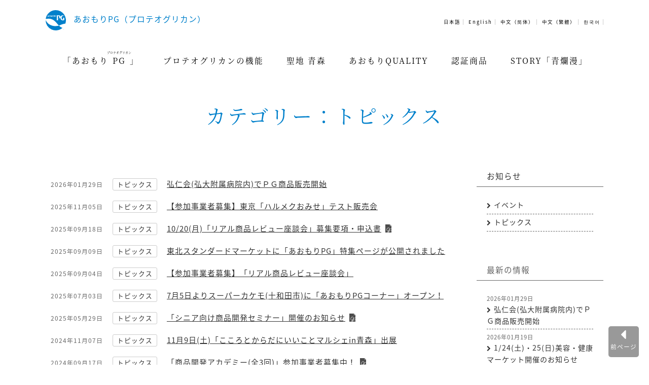

--- FILE ---
content_type: text/html; charset=UTF-8
request_url: https://www.aomori-pg.org/news_cat/topics/
body_size: 7576
content:
<!doctype html>
<html lang="ja">
<head>
<!-- Global site tag (gtag.js) - Google Analytics -->
<script async src="https://www.googletagmanager.com/gtag/js?id=UA-119558751-1"></script>
<script>
  window.dataLayer = window.dataLayer || [];
  function gtag(){dataLayer.push(arguments);}
  gtag('js', new Date());

  gtag('config', 'UA-119558751-1');
</script>
<meta charset="utf-8">
<meta http-equiv="X-UA-Compatible" content="IE=edge" />
<meta name="viewport" content="width=device-width" />
<meta http-equiv="Cache-Control" content="no-cache">
<meta name="description" content="">
<meta property="og:title" content="お知らせカテゴリ  トピックス"> 
<meta property="og:type" content="website"> 
<meta property="og:image" content="https://www.aomori-pg.org/wp-content/themes/original/contents_images/main_img.jpg">
<meta property="og:url" content="https://www.aomori-pg.org/"> 
<meta property="og:site_name" content="あおもりPG（プロテオグリカン）"> 
<meta property="og:description" content="「あおもりＰＧ」は弘前大学が開発した技術により抽出されたプロテオグリカンのことで、原料はサケの鼻軟骨です。あおもりＰＧブランド認証制度は、あおもりＰＧを使用する「安心・安全」なＰＧ商品を一般社団法人あおもりＰＧ推進協議会が認証する制度です。">
<meta property="og:locale" content="ja_JP" />
<meta property="fb:app_id" content="App-ID（15文字の半角数字）" />
<meta name="twitter:card" content="summary" />
<meta name="twitter:site" content="@[Twitter ID]" />

<!-- 記事・ページだった場合はタイトルも表示 -->
<title>トピックス | お知らせカテゴリ | あおもりPG（プロテオグリカン）</title>

<!-- フォントCSS読み込み -->
<link href="https://fonts.googleapis.com/css2?family=Noto+Sans+JP:wght@100;300;400;500;700;900&display=swap" rel="stylesheet"> 	

<!-- レイアウト用CSS読み込み -->
<link rel="stylesheet" href="https://www.aomori-pg.org/wp-content/themes/original/css/style.css">
<link rel="stylesheet" href="https://www.aomori-pg.org/wp-content/themes/original/css/jquery.bxslider.css">
    
<!-- Font-AwesomeCSS読み込み -->
<link rel="stylesheet" href="https://www.aomori-pg.org/wp-content/themes/original/css/fonts/font-awesome.min.css">

<!-- js読み込み -->
<script type="text/javascript" src="https://www.aomori-pg.org/wp-content/themes/original/js/jquery-1.10.2.min.js"></script>
<script type="text/javascript" src="https://www.aomori-pg.org/wp-content/themes/original/js/jquery.cookie.js"></script>
<script type="text/javascript" src="https://www.aomori-pg.org/wp-content/themes/original/js/jquery-ui.js"></script>
    
<script type="text/javascript" src="https://www.aomori-pg.org/wp-content/themes/original/js/jquery.bxslider.js"></script>
<script type="text/javascript" src="https://www.aomori-pg.org/wp-content/themes/original/js/javascript.js"></script>

	
<meta name='robots' content='max-image-preview:large' />
<link rel="alternate" type="application/rss+xml" title="あおもりPG（プロテオグリカン） &raquo; トピックス お知らせカテゴリ のフィード" href="https://www.aomori-pg.org/news_cat/topics/feed/" />
<style id='wp-img-auto-sizes-contain-inline-css' type='text/css'>
img:is([sizes=auto i],[sizes^="auto," i]){contain-intrinsic-size:3000px 1500px}
/*# sourceURL=wp-img-auto-sizes-contain-inline-css */
</style>
<style id='wp-block-library-inline-css' type='text/css'>
:root{--wp-block-synced-color:#7a00df;--wp-block-synced-color--rgb:122,0,223;--wp-bound-block-color:var(--wp-block-synced-color);--wp-editor-canvas-background:#ddd;--wp-admin-theme-color:#007cba;--wp-admin-theme-color--rgb:0,124,186;--wp-admin-theme-color-darker-10:#006ba1;--wp-admin-theme-color-darker-10--rgb:0,107,160.5;--wp-admin-theme-color-darker-20:#005a87;--wp-admin-theme-color-darker-20--rgb:0,90,135;--wp-admin-border-width-focus:2px}@media (min-resolution:192dpi){:root{--wp-admin-border-width-focus:1.5px}}.wp-element-button{cursor:pointer}:root .has-very-light-gray-background-color{background-color:#eee}:root .has-very-dark-gray-background-color{background-color:#313131}:root .has-very-light-gray-color{color:#eee}:root .has-very-dark-gray-color{color:#313131}:root .has-vivid-green-cyan-to-vivid-cyan-blue-gradient-background{background:linear-gradient(135deg,#00d084,#0693e3)}:root .has-purple-crush-gradient-background{background:linear-gradient(135deg,#34e2e4,#4721fb 50%,#ab1dfe)}:root .has-hazy-dawn-gradient-background{background:linear-gradient(135deg,#faaca8,#dad0ec)}:root .has-subdued-olive-gradient-background{background:linear-gradient(135deg,#fafae1,#67a671)}:root .has-atomic-cream-gradient-background{background:linear-gradient(135deg,#fdd79a,#004a59)}:root .has-nightshade-gradient-background{background:linear-gradient(135deg,#330968,#31cdcf)}:root .has-midnight-gradient-background{background:linear-gradient(135deg,#020381,#2874fc)}:root{--wp--preset--font-size--normal:16px;--wp--preset--font-size--huge:42px}.has-regular-font-size{font-size:1em}.has-larger-font-size{font-size:2.625em}.has-normal-font-size{font-size:var(--wp--preset--font-size--normal)}.has-huge-font-size{font-size:var(--wp--preset--font-size--huge)}.has-text-align-center{text-align:center}.has-text-align-left{text-align:left}.has-text-align-right{text-align:right}.has-fit-text{white-space:nowrap!important}#end-resizable-editor-section{display:none}.aligncenter{clear:both}.items-justified-left{justify-content:flex-start}.items-justified-center{justify-content:center}.items-justified-right{justify-content:flex-end}.items-justified-space-between{justify-content:space-between}.screen-reader-text{border:0;clip-path:inset(50%);height:1px;margin:-1px;overflow:hidden;padding:0;position:absolute;width:1px;word-wrap:normal!important}.screen-reader-text:focus{background-color:#ddd;clip-path:none;color:#444;display:block;font-size:1em;height:auto;left:5px;line-height:normal;padding:15px 23px 14px;text-decoration:none;top:5px;width:auto;z-index:100000}html :where(.has-border-color){border-style:solid}html :where([style*=border-top-color]){border-top-style:solid}html :where([style*=border-right-color]){border-right-style:solid}html :where([style*=border-bottom-color]){border-bottom-style:solid}html :where([style*=border-left-color]){border-left-style:solid}html :where([style*=border-width]){border-style:solid}html :where([style*=border-top-width]){border-top-style:solid}html :where([style*=border-right-width]){border-right-style:solid}html :where([style*=border-bottom-width]){border-bottom-style:solid}html :where([style*=border-left-width]){border-left-style:solid}html :where(img[class*=wp-image-]){height:auto;max-width:100%}:where(figure){margin:0 0 1em}html :where(.is-position-sticky){--wp-admin--admin-bar--position-offset:var(--wp-admin--admin-bar--height,0px)}@media screen and (max-width:600px){html :where(.is-position-sticky){--wp-admin--admin-bar--position-offset:0px}}

/*# sourceURL=wp-block-library-inline-css */
</style><style id='global-styles-inline-css' type='text/css'>
:root{--wp--preset--aspect-ratio--square: 1;--wp--preset--aspect-ratio--4-3: 4/3;--wp--preset--aspect-ratio--3-4: 3/4;--wp--preset--aspect-ratio--3-2: 3/2;--wp--preset--aspect-ratio--2-3: 2/3;--wp--preset--aspect-ratio--16-9: 16/9;--wp--preset--aspect-ratio--9-16: 9/16;--wp--preset--color--black: #000000;--wp--preset--color--cyan-bluish-gray: #abb8c3;--wp--preset--color--white: #ffffff;--wp--preset--color--pale-pink: #f78da7;--wp--preset--color--vivid-red: #cf2e2e;--wp--preset--color--luminous-vivid-orange: #ff6900;--wp--preset--color--luminous-vivid-amber: #fcb900;--wp--preset--color--light-green-cyan: #7bdcb5;--wp--preset--color--vivid-green-cyan: #00d084;--wp--preset--color--pale-cyan-blue: #8ed1fc;--wp--preset--color--vivid-cyan-blue: #0693e3;--wp--preset--color--vivid-purple: #9b51e0;--wp--preset--gradient--vivid-cyan-blue-to-vivid-purple: linear-gradient(135deg,rgb(6,147,227) 0%,rgb(155,81,224) 100%);--wp--preset--gradient--light-green-cyan-to-vivid-green-cyan: linear-gradient(135deg,rgb(122,220,180) 0%,rgb(0,208,130) 100%);--wp--preset--gradient--luminous-vivid-amber-to-luminous-vivid-orange: linear-gradient(135deg,rgb(252,185,0) 0%,rgb(255,105,0) 100%);--wp--preset--gradient--luminous-vivid-orange-to-vivid-red: linear-gradient(135deg,rgb(255,105,0) 0%,rgb(207,46,46) 100%);--wp--preset--gradient--very-light-gray-to-cyan-bluish-gray: linear-gradient(135deg,rgb(238,238,238) 0%,rgb(169,184,195) 100%);--wp--preset--gradient--cool-to-warm-spectrum: linear-gradient(135deg,rgb(74,234,220) 0%,rgb(151,120,209) 20%,rgb(207,42,186) 40%,rgb(238,44,130) 60%,rgb(251,105,98) 80%,rgb(254,248,76) 100%);--wp--preset--gradient--blush-light-purple: linear-gradient(135deg,rgb(255,206,236) 0%,rgb(152,150,240) 100%);--wp--preset--gradient--blush-bordeaux: linear-gradient(135deg,rgb(254,205,165) 0%,rgb(254,45,45) 50%,rgb(107,0,62) 100%);--wp--preset--gradient--luminous-dusk: linear-gradient(135deg,rgb(255,203,112) 0%,rgb(199,81,192) 50%,rgb(65,88,208) 100%);--wp--preset--gradient--pale-ocean: linear-gradient(135deg,rgb(255,245,203) 0%,rgb(182,227,212) 50%,rgb(51,167,181) 100%);--wp--preset--gradient--electric-grass: linear-gradient(135deg,rgb(202,248,128) 0%,rgb(113,206,126) 100%);--wp--preset--gradient--midnight: linear-gradient(135deg,rgb(2,3,129) 0%,rgb(40,116,252) 100%);--wp--preset--font-size--small: 13px;--wp--preset--font-size--medium: 20px;--wp--preset--font-size--large: 36px;--wp--preset--font-size--x-large: 42px;--wp--preset--spacing--20: 0.44rem;--wp--preset--spacing--30: 0.67rem;--wp--preset--spacing--40: 1rem;--wp--preset--spacing--50: 1.5rem;--wp--preset--spacing--60: 2.25rem;--wp--preset--spacing--70: 3.38rem;--wp--preset--spacing--80: 5.06rem;--wp--preset--shadow--natural: 6px 6px 9px rgba(0, 0, 0, 0.2);--wp--preset--shadow--deep: 12px 12px 50px rgba(0, 0, 0, 0.4);--wp--preset--shadow--sharp: 6px 6px 0px rgba(0, 0, 0, 0.2);--wp--preset--shadow--outlined: 6px 6px 0px -3px rgb(255, 255, 255), 6px 6px rgb(0, 0, 0);--wp--preset--shadow--crisp: 6px 6px 0px rgb(0, 0, 0);}:where(.is-layout-flex){gap: 0.5em;}:where(.is-layout-grid){gap: 0.5em;}body .is-layout-flex{display: flex;}.is-layout-flex{flex-wrap: wrap;align-items: center;}.is-layout-flex > :is(*, div){margin: 0;}body .is-layout-grid{display: grid;}.is-layout-grid > :is(*, div){margin: 0;}:where(.wp-block-columns.is-layout-flex){gap: 2em;}:where(.wp-block-columns.is-layout-grid){gap: 2em;}:where(.wp-block-post-template.is-layout-flex){gap: 1.25em;}:where(.wp-block-post-template.is-layout-grid){gap: 1.25em;}.has-black-color{color: var(--wp--preset--color--black) !important;}.has-cyan-bluish-gray-color{color: var(--wp--preset--color--cyan-bluish-gray) !important;}.has-white-color{color: var(--wp--preset--color--white) !important;}.has-pale-pink-color{color: var(--wp--preset--color--pale-pink) !important;}.has-vivid-red-color{color: var(--wp--preset--color--vivid-red) !important;}.has-luminous-vivid-orange-color{color: var(--wp--preset--color--luminous-vivid-orange) !important;}.has-luminous-vivid-amber-color{color: var(--wp--preset--color--luminous-vivid-amber) !important;}.has-light-green-cyan-color{color: var(--wp--preset--color--light-green-cyan) !important;}.has-vivid-green-cyan-color{color: var(--wp--preset--color--vivid-green-cyan) !important;}.has-pale-cyan-blue-color{color: var(--wp--preset--color--pale-cyan-blue) !important;}.has-vivid-cyan-blue-color{color: var(--wp--preset--color--vivid-cyan-blue) !important;}.has-vivid-purple-color{color: var(--wp--preset--color--vivid-purple) !important;}.has-black-background-color{background-color: var(--wp--preset--color--black) !important;}.has-cyan-bluish-gray-background-color{background-color: var(--wp--preset--color--cyan-bluish-gray) !important;}.has-white-background-color{background-color: var(--wp--preset--color--white) !important;}.has-pale-pink-background-color{background-color: var(--wp--preset--color--pale-pink) !important;}.has-vivid-red-background-color{background-color: var(--wp--preset--color--vivid-red) !important;}.has-luminous-vivid-orange-background-color{background-color: var(--wp--preset--color--luminous-vivid-orange) !important;}.has-luminous-vivid-amber-background-color{background-color: var(--wp--preset--color--luminous-vivid-amber) !important;}.has-light-green-cyan-background-color{background-color: var(--wp--preset--color--light-green-cyan) !important;}.has-vivid-green-cyan-background-color{background-color: var(--wp--preset--color--vivid-green-cyan) !important;}.has-pale-cyan-blue-background-color{background-color: var(--wp--preset--color--pale-cyan-blue) !important;}.has-vivid-cyan-blue-background-color{background-color: var(--wp--preset--color--vivid-cyan-blue) !important;}.has-vivid-purple-background-color{background-color: var(--wp--preset--color--vivid-purple) !important;}.has-black-border-color{border-color: var(--wp--preset--color--black) !important;}.has-cyan-bluish-gray-border-color{border-color: var(--wp--preset--color--cyan-bluish-gray) !important;}.has-white-border-color{border-color: var(--wp--preset--color--white) !important;}.has-pale-pink-border-color{border-color: var(--wp--preset--color--pale-pink) !important;}.has-vivid-red-border-color{border-color: var(--wp--preset--color--vivid-red) !important;}.has-luminous-vivid-orange-border-color{border-color: var(--wp--preset--color--luminous-vivid-orange) !important;}.has-luminous-vivid-amber-border-color{border-color: var(--wp--preset--color--luminous-vivid-amber) !important;}.has-light-green-cyan-border-color{border-color: var(--wp--preset--color--light-green-cyan) !important;}.has-vivid-green-cyan-border-color{border-color: var(--wp--preset--color--vivid-green-cyan) !important;}.has-pale-cyan-blue-border-color{border-color: var(--wp--preset--color--pale-cyan-blue) !important;}.has-vivid-cyan-blue-border-color{border-color: var(--wp--preset--color--vivid-cyan-blue) !important;}.has-vivid-purple-border-color{border-color: var(--wp--preset--color--vivid-purple) !important;}.has-vivid-cyan-blue-to-vivid-purple-gradient-background{background: var(--wp--preset--gradient--vivid-cyan-blue-to-vivid-purple) !important;}.has-light-green-cyan-to-vivid-green-cyan-gradient-background{background: var(--wp--preset--gradient--light-green-cyan-to-vivid-green-cyan) !important;}.has-luminous-vivid-amber-to-luminous-vivid-orange-gradient-background{background: var(--wp--preset--gradient--luminous-vivid-amber-to-luminous-vivid-orange) !important;}.has-luminous-vivid-orange-to-vivid-red-gradient-background{background: var(--wp--preset--gradient--luminous-vivid-orange-to-vivid-red) !important;}.has-very-light-gray-to-cyan-bluish-gray-gradient-background{background: var(--wp--preset--gradient--very-light-gray-to-cyan-bluish-gray) !important;}.has-cool-to-warm-spectrum-gradient-background{background: var(--wp--preset--gradient--cool-to-warm-spectrum) !important;}.has-blush-light-purple-gradient-background{background: var(--wp--preset--gradient--blush-light-purple) !important;}.has-blush-bordeaux-gradient-background{background: var(--wp--preset--gradient--blush-bordeaux) !important;}.has-luminous-dusk-gradient-background{background: var(--wp--preset--gradient--luminous-dusk) !important;}.has-pale-ocean-gradient-background{background: var(--wp--preset--gradient--pale-ocean) !important;}.has-electric-grass-gradient-background{background: var(--wp--preset--gradient--electric-grass) !important;}.has-midnight-gradient-background{background: var(--wp--preset--gradient--midnight) !important;}.has-small-font-size{font-size: var(--wp--preset--font-size--small) !important;}.has-medium-font-size{font-size: var(--wp--preset--font-size--medium) !important;}.has-large-font-size{font-size: var(--wp--preset--font-size--large) !important;}.has-x-large-font-size{font-size: var(--wp--preset--font-size--x-large) !important;}
/*# sourceURL=global-styles-inline-css */
</style>

<style id='classic-theme-styles-inline-css' type='text/css'>
/*! This file is auto-generated */
.wp-block-button__link{color:#fff;background-color:#32373c;border-radius:9999px;box-shadow:none;text-decoration:none;padding:calc(.667em + 2px) calc(1.333em + 2px);font-size:1.125em}.wp-block-file__button{background:#32373c;color:#fff;text-decoration:none}
/*# sourceURL=/wp-includes/css/classic-themes.min.css */
</style>
<link rel="https://api.w.org/" href="https://www.aomori-pg.org/wp-json/" /><link rel="alternate" title="JSON" type="application/json" href="https://www.aomori-pg.org/wp-json/wp/v2/news_cat/31" /><link rel="icon" href="https://www.aomori-pg.org/wp-content/uploads/2021/01/logo-150x150.png" sizes="32x32" />
<link rel="icon" href="https://www.aomori-pg.org/wp-content/uploads/2021/01/logo.png" sizes="192x192" />
<link rel="apple-touch-icon" href="https://www.aomori-pg.org/wp-content/uploads/2021/01/logo.png" />
<meta name="msapplication-TileImage" content="https://www.aomori-pg.org/wp-content/uploads/2021/01/logo.png" />

</head>

<body class="archive tax-news_cat term-topics term-31 wp-theme-original">
<div>

<div id="header">
	<div class="logo">
		<a href="https://www.aomori-pg.org/">あおもりPG（プロテオグリカン）</a>
	</div>
</div>

<div class="sp slide_title">メニュー</div>
<div id="menu" class="row">
	<div class="menu-%e3%83%a1%e3%82%a4%e3%83%b3%e3%83%a1%e3%83%8b%e3%83%a5%e3%83%bc-container"><ul id="menu-%e3%83%a1%e3%82%a4%e3%83%b3%e3%83%a1%e3%83%8b%e3%83%a5%e3%83%bc" class="menu"><li id="menu-item-2792" class="menu-item menu-item-type-post_type menu-item-object-page menu-item-2792"><a href="https://www.aomori-pg.org/about/">「あおもり<ruby> <rb>PG</rb> <rp>（</rp> <rt>プロテオグリカン</rt> <rp>）</rp> </ruby>」</a></li>
<li id="menu-item-2791" class="menu-item menu-item-type-post_type menu-item-object-page menu-item-2791"><a href="https://www.aomori-pg.org/function/">プロテオグリカンの機能</a></li>
<li id="menu-item-2790" class="menu-item menu-item-type-post_type menu-item-object-page menu-item-2790"><a href="https://www.aomori-pg.org/sanctuary/">聖地 青森</a></li>
<li id="menu-item-2789" class="menu-item menu-item-type-post_type menu-item-object-page menu-item-2789"><a href="https://www.aomori-pg.org/aomori-quality/">あおもりQUALITY</a></li>
<li id="menu-item-2797" class="menu-item menu-item-type-post_type_archive menu-item-object-item menu-item-2797"><a target="_blank" href="https://www.aomori-pg.org/item/">認証商品</a></li>
<li id="menu-item-3796" class="menu-item menu-item-type-custom menu-item-object-custom menu-item-3796"><a target="_blank" href="https://www.aomori-pg.org/story/">STORY「青爛漫」</a></li>
</ul></div>	<div style="clear: both;"></div>
	<div class="navi">
		<div class="lang">
	<ul>
		<li><a href="https://www.aomori-pg.org/">日本語</a></li>
		<li><a href="https://www.aomori-pg.org/en/index.html">English</a></li>
		<li><a href="https://www.aomori-pg.org/cn_s/index.html">中文（简体）</a></li>
		<li><a href="https://www.aomori-pg.org/cn_t/index.html">中文（繁體）</a></li>
		<li><a href="https://www.aomori-pg.org/kr/index.html">한국어</a></li>
	</ul>
</div> 
	</div>	
</div>
<h1>カテゴリー：トピックス</h1>

<div class="main">

<div id="wrap">
<div id="content">
<div class="post list_cont">
	
	<ul>
            <li><span class="date">2026年01月29日</span>
			<span class="cat"><a href="https://www.aomori-pg.org/news_cat/topics/" rel="tag">トピックス</a></span>
									<span><a href="https://www.aomori-pg.org/news/news-5616/">弘仁会(弘大附属病院内)でＰＧ商品販売開始</a></span>
						</li>
            <li><span class="date">2025年11月05日</span>
			<span class="cat"><a href="https://www.aomori-pg.org/news_cat/topics/" rel="tag">トピックス</a></span>
									<span><a href="https://www.aomori-pg.org/news/news-5541/">【参加事業者募集】東京「ハルメクおみせ」テスト販売会</a></span>
						</li>
            <li><span class="date">2025年09月18日</span>
			<span class="cat"><a href="https://www.aomori-pg.org/news_cat/topics/" rel="tag">トピックス</a></span>
									<span><a href="https://www.aomori-pg.org/wp-content/uploads/2025/09/c8831a3715112305cf4e427aa5c2105f.pdf" target="_blank">10/20(月)「リアル商品レビュー座談会」募集要項・申込書</a></span>
						</li>
            <li><span class="date">2025年09月09日</span>
			<span class="cat"><a href="https://www.aomori-pg.org/news_cat/topics/" rel="tag">トピックス</a></span>
									<span><a href="https://www.aomori-pg.org/news/news-5455/">東北スタンダードマーケットに「あおもりPG」特集ページが公開されました</a></span>
						</li>
            <li><span class="date">2025年09月04日</span>
			<span class="cat"><a href="https://www.aomori-pg.org/news_cat/topics/" rel="tag">トピックス</a></span>
									<span><a href="https://www.aomori-pg.org/news/news-5440/">【参加事業者募集】「リアル商品レビュー座談会」</a></span>
						</li>
            <li><span class="date">2025年07月03日</span>
			<span class="cat"><a href="https://www.aomori-pg.org/news_cat/topics/" rel="tag">トピックス</a></span>
									<span><a href="https://www.aomori-pg.org/news/news-5368/">7月5日よりスーパーカケモ(十和田市)に「あおもりPGコーナー」オープン！</a></span>
						</li>
            <li><span class="date">2025年05月29日</span>
			<span class="cat"><a href="https://www.aomori-pg.org/news_cat/topics/" rel="tag">トピックス</a></span>
									<span><a href="https://www.aomori-pg.org/wp-content/uploads/2025/05/2aa719c31969f4d22b0b6971bbbf60b5-1.pdf" target="_blank">「シニア向け商品開発セミナー」開催のお知らせ</a></span>
						</li>
            <li><span class="date">2024年11月07日</span>
			<span class="cat"><a href="https://www.aomori-pg.org/news_cat/topics/" rel="tag">トピックス</a></span>
									<span><a href="https://www.aomori-pg.org/news/news-5057/">11月9日(土)「こころとからだにいいことマルシェin青森」出展</a></span>
						</li>
            <li><span class="date">2024年09月17日</span>
			<span class="cat"><a href="https://www.aomori-pg.org/news_cat/topics/" rel="tag">トピックス</a></span>
									<span><a href="https://www.aomori-pg.org/wp-content/uploads/2024/09/dfa5997756997c67d4f83cf16fad3f6a.pdf" target="_blank">「商品開発アカデミー(全3回)」参加事業者募集中！</a></span>
						</li>
            <li><span class="date">2024年03月07日</span>
			<span class="cat"><a href="https://www.aomori-pg.org/news_cat/topics/" rel="tag">トピックス</a></span>
									<span><a href="https://www.aomori-pg.org/news/news-4847/">「化粧品等ＰＲ力向上セミナー」開催のお知らせ</a></span>
						</li>
            <li><span class="date">2023年10月27日</span>
			<span class="cat"><a href="https://www.aomori-pg.org/news_cat/topics/" rel="tag">トピックス</a></span>
									<span><a href="https://www.aomori-pg.org/story/%e5%95%86%e5%93%81%e3%81%b8%e3%81%ae%e8%aa%87%e3%82%8a%e3%80%81%e9%9d%92%e6%a3%ae%e3%81%b8%e3%81%ae%e6%84%9f%e8%ac%9d%ef%bd%9c%e3%83%80%e3%82%a4%e3%83%89%e3%83%bc%e3%83%89%e3%83%aa%e3%83%b3%e3%82%b3/" target="_blank">STORY「青爛漫」に追加記事を公開しました。</a></span>
						</li>
            <li><span class="date">2023年03月10日</span>
			<span class="cat"><a href="https://www.aomori-pg.org/news_cat/topics/" rel="tag">トピックス</a></span>
									<span><a href="https://www.aomori-pg.org/news/news-4510/">3月10日付け、陸奥新報へ広告掲載されました</a></span>
						</li>
    	</ul>
   
    
	
<div style="clear: both;"></div>  
</div>

<div class="pager">
<span aria-current="page" class="page-numbers current">1</span>
<a class="page-numbers" href="https://www.aomori-pg.org/news_cat/topics/page/2/">2</a>
<a class="next page-numbers" href="https://www.aomori-pg.org/news_cat/topics/page/2/">次へ &raquo;</a></div>

</div>

<div id="column">

<div class="categorytitle">
<a href="https://www.aomori-pg.org/news/">お知らせ</a>
</div>

<div class="categorymenu">
<ul>
		<li class="cat-item cat-item-30"><a href="https://www.aomori-pg.org/news_cat/event/">イベント</a>
</li>
	<li class="cat-item cat-item-31 current-cat"><a aria-current="page" href="https://www.aomori-pg.org/news_cat/topics/">トピックス</a>
</li>
</ul>
</div>


<div class="categorytitle">
最新の情報
</div>

<div class="categorymenu">
	<ul>		
		<li>	
	<p class="date">2026年01月29日</p>			
	<p><a href="https://www.aomori-pg.org/news/news-5616/">弘仁会(弘大附属病院内)でＰＧ商品販売開始</a></p>
    </li>
		<li>	
	<p class="date">2026年01月19日</p>			
	<p><a href="https://www.aomori-pg.org/news/news-5597/">1/24(土)・25(日)美容・健康マーケット開催のお知らせ</a></p>
    </li>
		<li>	
	<p class="date">2025年11月05日</p>			
	<p><a href="https://www.aomori-pg.org/news/news-5541/">【参加事業者募集】東京「ハルメクおみせ」テスト販売会</a></p>
    </li>
		<li>	
	<p class="date">2025年10月30日</p>			
	<p><a href="https://www.aomori-pg.org/news/news-5527/">11/3(日・祝) 八戸「黒留会」無料ハンドマッサージ実施のお知らせ</a></p>
    </li>
		<li>	
	<p class="date">2025年10月16日</p>			
	<p><a href="https://www.aomori-pg.org/news/news-5509/">「津軽の食と産業まつり2025」に出展します！</a></p>
    </li>
		</ul>

</div>


</div><div style="clear: both;"></div>


</div>
</div>




<div id="footer">
	
<div class="wrap">	
    	<div class="block_back">
    	<div class="wrap block top_disp">
			<p><strong>一般社団法人あおもりPG推進協議会</strong></p>
<p>&nbsp;</p>
<p><span style="font-size: 80%;">事務局 地方独立行政法人 青森県産業技術センター 弘前工業研究所 内</span><br />
<span style="font-size: 80%;">所在地 青森県弘前市扇町１丁目１－８</span><br />
<span style="font-size: 80%;">電話番号 0172-55-5966（直通）</span><br />
<span style="font-size: 80%;">FAX番号 0172-55-5967</span></p>
<p>&nbsp;</p>
<p><a href="https://www.aomori-pg.org/contact/" target="_blank" rel="noopener noreferrer"><span style="font-size: 80%;">お問い合わせこちら</span></a></p>
				</div>
		</div>
		
<nav class="social">
<ul>
<li><a href="http://twitter.com/share?url=https://www.aomori-pg.org/news_cat/topics/" onClick="window.open(encodeURI(decodeURI(this.href)), 'tweetwindow', 'width=650, height=470, personalbar=0, toolbar=0, scrollbars=1, sizable=1'); return false;" rel="nofollow" title="twitter"><i class="fa fa-twitter"></i></a></li>

<li><a href="http://www.facebook.com/share.php?u=https://www.aomori-pg.org/news_cat/topics/" onClick="window.open(encodeURI(decodeURI(this.href)), 'tweetwindow', 'width=650, height=470, personalbar=0, toolbar=0, scrollbars=1, sizable=1'); return false;" rel="nofollow" title="facebook"><i class="fa fa-facebook"></i></a></li>

<li class="sp line"><a href="http://line.me/R/msg/text/?https://www.aomori-pg.org/news_cat/topics/" target="_blank"><img src="https://www.aomori-pg.org/wp-content/themes/original/contents_images/icon_line.png" width="42px" height="42px" alt="LINEで送る" /></a></li>
</ul>
<div style="clear: both;"></div>
</nav>
<div class="textwidget"><p>Copyright(c) Aomori-Proteoglycan Brand-Promotion Council, All Rights Reserved.</p>
</div>	

</div>

<a href="#" id="page-top">上部へ</a>
<a href="#" onclick="history.back(); return false;" id="page-move">前ページ</a>

<script type="speculationrules">
{"prefetch":[{"source":"document","where":{"and":[{"href_matches":"/*"},{"not":{"href_matches":["/wp-*.php","/wp-admin/*","/wp-content/uploads/*","/wp-content/*","/wp-content/plugins/*","/wp-content/themes/original/*","/*\\?(.+)"]}},{"not":{"selector_matches":"a[rel~=\"nofollow\"]"}},{"not":{"selector_matches":".no-prefetch, .no-prefetch a"}}]},"eagerness":"conservative"}]}
</script>

</div>	
	
</div>
</body>
</html>

--- FILE ---
content_type: text/css
request_url: https://www.aomori-pg.org/wp-content/themes/original/css/style.css
body_size: 172
content:
@charset "utf-8";
/* CSS Document */

@import url(public.css);/*共通CSS*/
@import url(pc.css) print,(min-width: 1200px);
@import url(sp.css) only screen and (max-width: 1199px);
@import url(googlefonts.css);/* Googlefonts */
@import url(notoserif.css);/* Googlefonts */


--- FILE ---
content_type: text/css
request_url: https://www.aomori-pg.org/wp-content/themes/original/css/public.css
body_size: 8483
content:
@charset "utf-8";
/* CSS Document */
/* PC・スマホ共通CSS */

@font-face {
	font-family: 'FontAwesome';
	src:url(fonts/font-awesome.min.css);
	font-weight: normal;
	font-style: normal;
	font-display: swap;
}

*:focus {
    outline: none!important;
}

@media print {
	html {
	width: 100%!important;
    transform: scale(0.95)!important;	
	}
}

body{
	margin:0;
	padding:0;
	font-size: 0.98em;
	line-height: 1.4em;
	font-family:'Noto Sans Japanese', sans-serif;
	color:#666;
	letter-spacing: 1px;
	word-break: break-all;
	-webkit-text-size-adjust:100%;
	-webkit-appearance: none;
}

rt {
	font-size: 0.3em;
	letter-spacing: 0px;
}


.mincho{
    font-family: 'Noto Serif JP';
    font-feature-settings: "palt";
}

.aligncenter {
    margin-left: auto;
    margin-right: auto;
}
.alignright {
    float: right;
    margin: 0.5em 0 0.5em 1em;
}
.alignleft {
    float: left;
    margin: 0.5em 1em 0.5em 0;
}

img.aligncenter {
	display: block;
	margin-left: auto;
	margin-right: auto;
}

table.aligncenter {
	margin-left: auto;
	margin-right: auto;
}

img.alignright {
	display: block;
	float: right;
	margin: 0.5em 0 0.5em 1em;
	overflow: hidden;
}

table.alignright {
	margin-left: auto;
}




.home canvas {
	display: none;
}

.post .otoiawase h2 {
	font-size: 140%;
	margin: 20px -10px 20px;
	padding: 0px 10px;
}

.otoiawase input {
	border-radius: 5px;
}

.otoiawase textarea {
	width: 90%;
}

#content .otoiawase input[type="submit"] {
	background: #04ADED!important;
	border-radius: 30px;
	padding:15px 30px!important;
	font-family:'Noto Sans Japanese', sans-serif;
	font-size: 120%;
	font-weight: normal;
}

#content .otoiawase input[type="submit"]:hover {
	background-color: #CDF1FF!important;
}

/* googleフォント */
iframe[src*="maps"]{
	width: 100%;
	height: 400px;
}


/* 言語 */

#menu .lang {
    padding-top: 5px;
    text-align: right;
}
#menu .lang li {
    font-size: 0.6em;
    display: inline-block;
    list-style: none;
    border-right: 1px solid #ccc;
}

#menu.lang li:last-child{
    border-right: none;
}

#menu .lang li a {
    display: block;
    padding:0px 5px;
    color:#424242;
}


/*スライドショー*/

.slides li{
    margin-left: 0px;
    line-height: 1;
    margin-bottom: 0px;
}

#content .slider201903 {
    margin: 0px;
}

#content .slider201903 li{
    margin-left: 0px;
    line-height: 1;
    margin-bottom: 0px;
    list-style: none;
}

#content #slider201903 .bx-viewport {
}

#content #slider201903 .bx-wrapper .bx-pager {
	text-align: left;
	margin-top: 30px;
	background:none;
	/*padding:20px 0 8px;*/
}

#bxsliderwrap .bx-wrapper {
    border: none;
}

#sliderwrap {
	position: relative;
}

.slid_top {
	position: absolute;
	width: 100%;
	height: 440px;
	background: url(../contents_images/slide_top.png) left center no-repeat;
	background-size:cover;
	z-index: 100;
}

.home .bx-wrapper {
	position: relative;
	margin: auto;
	padding: 0;
	*zoom: 1;
}

.home .bx-wrapper li {
	height: 440px;
	width: 100%;
}


.home .bx-wrapper li:nth-child(1){
	background:
	url(../contents_images/logo_04.gif) no-repeat right 320px top 25px,
	url(../contents_images/demo_04.gif) no-repeat right bottom;
}

.home .bx-wrapper li:nth-child(2){
	background:
	url(../contents_images/logo_03.gif) no-repeat right 150px top 30px,
	url(../contents_images/demo_06.gif) no-repeat right;
}

.home .bx-wrapper li:nth-child(3){
	background:
	url(../contents_images/logo_01.gif) no-repeat right 440px top 0px,
	url(../contents_images/logo_02.gif) no-repeat right 150px top 20px,
	url(../contents_images/demo_07.gif) no-repeat right;
}


.home .bx-wrapper .bx-loading {
	min-height: 50px;
	height: 100%;
	width: 100%;
	position: absolute;
	top: 0;
	left: 0;
	z-index: 2000;
}

.home .bx-wrapper .bx-pager {
	text-align: center;
	margin: 0 ;
	background:#FFF;
	padding:20px 0 8px;

}

.home .bx-wrapper .bx-pager .bx-pager-item,
.home .bx-wrapper .bx-controls-auto .bx-controls-auto-item {
	display: inline-block;
	*zoom: 1;
	*display: inline;
}

.home .bx-wrapper .bx-pager.bx-default-pager a {
	background: #B3B3B3;
	text-indent: -9999px;
	display: block;
	width: 13px;
	height: 13px;
	margin: 0 10px;
	border-radius: 8px;
}

.home .bx-wrapper .bx-pager.bx-default-pager a:hover {
	opacity:1;
}

.home .bx-wrapper .bx-pager.bx-default-pager a.active {
	background: #000;
}

.home #bxsliderwrap{
	position: relative;
	height: 506px;
}

.home #bxsliderwrap .catch{
	position: absolute;
  top: 0;
  right: 0;
  bottom: 40px;
  left: 0;
  margin: auto;
	z-index: 100;
}


@media (max-width:750px){
	body{
	font-size: 0.85em;
}
}

h1, h2, h3, h4, h5, h6, ul, ol, li, p, input, textarea{
	margin:0;
	padding:0;
	font-size: 100%;
	font-weight: normal;
}

#content ul, #content ol{
	margin-top: 10px;
	margin-bottom: 10px;
}

#content li{
	margin-left: 20px;
	line-height: 1.3;
	margin-bottom: 5px;
}

img:not(.attachment-post-thumbnail),body:not(.home) img{
	border:0;
	vertical-align:bottom;
	max-width: 100%;
	height: auto;
}

a{
	opacity: 1;
	transition:opacity 0.3s;
	color: #333;
	text-decoration:none;
}

.main #wrap #content .post a {
	text-decoration: underline;
}


a:visited{
}

a:hover{
	opacity: 0.6;
	text-decoration:underline;
}

.display-name{
	color: #FFF;
}

.swiper-pagination{
	position: inherit !important;
}

.logo {
	position: relative;
	z-index: 100;
}


/*文字サイズ変更対応*/
.logo,
.font_size,
#search{
/*	font-size: 16px !important;*/
}

/***** サイト内検索 *****/
#search input{
	border: solid 2px #AAA;
	font-size: 80%;
	padding: 5px;
	border-radius: 5px;	
}

#search input[type="submit"] {
	font-family: FontAwesome;
	font-size: 100%;
	padding: 7px;
	border-radius: 20px;
	cursor: pointer;
}

/***** 画像付き新着画像設定 *****/
.carousel_slider .thumbs{
	display: block;
	height: 0;
	padding-top: 80%;
	position: relative;
	overflow: hidden;
}

.carousel_slider .thumbs img{
	position: absolute;
	top: 50%;
    left: 50%;
    margin-right: -50%;
	transform: translate(-50%, -50%);
	max-width: 150%;
	max-height: 150%;
	width: auto;
	transition: all 0.25s;
}


.carousel_slider .thumbs img[src$="logo.png"]{
	width: 100%;
}

#wrap .carousel_slider a.thumbs[target="_blank"], #wrap .carousel_slider a.thumbs[href$="pdf"], #wrap .carousel_slider a.thumbs[href$="xlsx"], #wrap .carousel_slider a.thumbs[href$="xls"], #wrap .carousel_slider a.thumbs[href$="docx"], #wrap .carousel_slider a.thumbs[href$="doc"]{
	margin: 0;
	padding-right: 0;
}

.carousel_slider li{
	width: 20%;
	/*float: left;*/
	list-style: none;
	box-sizing: border-box;
}

@media (max-width:800px){
	.carousel_slider li{
		width: 33.3%;
	}
}
@media (max-width:599px){
	.carousel_slider li{
		width: 50%;
	}
}
@media (max-width:399px){
	.carousel_slider li{
		width: 100%;
	}
}

/***** トップへ戻る *****/
#page-top{
	display: block;
	position: fixed;
	right: 20px;
	bottom: 90px;
	width: 60px;
	border-radius: 5px;
	background: #333;
	opacity: 0.5;
	transition: 0.2s;
	z-index: 201;
	color: #fff;
	padding:30px 0px 10px;
	text-align: center;
	font-size: 0.75em;
}

#page-top:hover{
	opacity: 1;
}

#page-top::before{
	width: 60px;
	height: 30px;
	font-size: 30px;
	content:"\f0d8";
	font-family: FontAwesome;
	position:absolute;
	display:block;
	left:0;
	top:15px;
	right: 0;
	bottom: 35px;
	margin: auto;
}

#page-move{
	display: block;
	position: fixed;
	right: 20px;
	bottom: 15px;
	width: 60px;
	border-radius: 5px;
	background: #333;
	opacity: 0.5;
	transition: 0.2s;
	z-index: 201;
	color: #fff;
	padding:30px 0px 10px;
	text-align: center;
	font-size: 0.75em;
}

#page-move:hover{
	opacity: 1;
}

#page-move::before{
	width: 60px;
	height: 30px;
	font-size: 30px;
	content:"\f0d9";
	font-family: FontAwesome;
	position:absolute;
	display:block;
	left:0;
	top:10px;
	right: 0;
	bottom: 30px;
	margin: auto;
}


/***** テーブル *****/

table{
	margin-top: 10px;
	margin-bottom: 10px;
}

*::-ms-backdrop, table {
	table-layout: fixed; 
} /* IE11 */

table[border="1"]{
	border-collapse: collapse;
	background: #fff;
}
table th{
	padding: 5px;
	font-weight: bold;
}
table[border="1"] > tbody > tr > th,table[border="1"] > thead > tr > th{
	border: 1px solid;
	background:#E1F5FF;
	text-align: left;
	font-weight:normal;
}

table[border="1"] > tbody > tr > td{
	border: 1px solid;
}

/***** 罫線 *****/

hr{
	border: none;
	border-bottom: solid 1px #999;
}

/***** フォーム *****/
#content input,
#content textarea{
	width: calc(100% - 22px);
	border: solid 1px;
	padding:10px;
	background-color: #EEE;
}

.submit_box{
	text-align: center;
}

#content input[type="checkbox"]{
	max-width: 100%;
	padding: 5px;
	width: inherit;
	border: solid 2px;
}
	
#content input[type="submit"]{
	cursor: pointer;
	padding: 10px 20px;
	width: 25%;
	min-width: 200px;
	border: none;
}

:placeholder-shown {
    color: #888; }

/* Google Chrome, Safari, Opera 15+, Android, iOS */
::-webkit-input-placeholder {
    color: #888; }

/* Firefox 18- */
:-moz-placeholder {
    color: #888; opacity: 1; }

/* Firefox 19+ */
::-moz-placeholder {
    color: #888; opacity: 1; }

/* IE 10+ */
:-ms-input-placeholder {
    color: #888 !important; }


/*CheckBoxとText */
label{
	cursor       : pointer;
	position     : relative;
	padding-left : 25px;
	margin-right : 10px;
	overflow     : hidden;
	position     : relative;
	padding-left : 25px;
	display      : inline-block;
	box-sizing   : border-box;
	line-height: 1;
	height: 1.5em;
}
label:before {
	content  : '';
	position : absolute;
	width    : 14px;
	height   : 14px;
	left     : 0px;
	top      : 0;
	border   : 2px solid #999;
	z-index  : 3;
	margin-top: 0px;
}
label:after {
	content           : '';
	position          : absolute;
	top               : 7px;
	left              : 6px;
	display           : block;
	margin-top        : -5px;
	width             : 4px;
	height            : 8px;
	border-right      : 3px solid #0096D8;
	border-bottom     : 3px solid #0096D8;
	transform         : rotate(45deg);
	-webkit-transform : rotate(45deg);
	-moz-transform    : rotate(45deg);
	z-index           : 1;
}
label input[type="checkbox"] {
	-moz-appearance: none;
	-webkit-appearance: none;
	position   : absolute;
	left       : -40px;
	width      : 15px;
	height     : 15px;
	display    : block;
	box-shadow : 41px 2px #EFEFEF;
	z-index    : 2;
	margin     : 0px;
	margin-top: 0px;
	margin-left: 1px;
	padding    : 0px;
}
label input[type="checkbox"]:checked {
	box-shadow : none;
}
label input[type="checkbox"]:checked:focus {
	box-shadow : 40px 2px #FFF;
	opacity    : 0.1;
}
label input[type="checkbox"]:focus {
	box-shadow : 41px 2px #FFF;
}

/***** ファイルアイコン *****/
#wrap a.thumbs{
	background-image: none !important;
	background-color: #fff;
}

#wrap a[target="_blank"],
#wrap a[href$="pdf"],
#wrap a[href$="xlsx"],
#wrap a[href$="xls"],
#wrap a[href$="docx"],
#wrap a[href$="doc"]{
	padding-right:20px;
	margin-right:3px;
	background:no-repeat center right;    
}

#wrap a[target="_blank"]{
	background-image:url(../contents_images/icon/ico_blank.svg);
	background-size: 16px;
}

#wrap .no_linkimg a[target="_blank"]{
	background: none;
	padding-right: 0px;
	margin-right: 3px;
}

#wrap a[href$="pdf"]{
	background-image:url(../contents_images/icon/ico_pdf.svg);
	background-size: 12px;
}

#wrap a[href$="xlsx"],
#wrap a[href$="xls"]{
	background-image:url(../contents_images/icon/ico_xls.svg);
	background-size: 12px;
}

#wrap a[href$="docx"],
#wrap a[href$="doc"]{
	background-image:url(../contents_images/icon/ico_doc.svg);
	background-size: 12px;	
}


#wrap a[target="_blank"] img,
#wrap a[href$="pdf"] img,
#wrap a[href$="xlsx"] img,
#wrap a[href$="xls"] img,
#wrap a[href$="docx"] img,
#wrap a[href$="doc"] img{
	vertical-align:-3px;
	margin-right:-20px;
}


/***** SNSボタン*****/
.social{
	text-align: center;
	margin-bottom: 0px;
	clear: both;
}

.social ul li{
	display: inline-block;
	margin: 0px 5px 0px;
}

.social ul li.social_icon{
	padding-top: 0px;
}

.social ul li.social_icon a{
	width: 42px !important;
	height: 42px !important;
    line-height: 2.2;
}

.social ul li i {
	margin-left: 0px;
	padding: 0px;
	-webkit-border-radius: 4px;
	-moz-border-radius: 4px;
	width: 42px;
	height: 42px;
	font-size: 20px;
    line-height: 2.2;
	border-radius: 20px;
}

.fa-twitter{
	color: #FFF;
	background-color: #00aced;
}

.fa-facebook{
	color: #FFF;
	background-color: #305097;
}

.fa-google-plus{
	color: #FFF;
	background-color: #db4a39;
}

.fa-instagram{
	color: #FFF;
	background-color: #3f729b;
}

.fa-rss{
	color: #FFF;
	background-color: #D35500;
}

/***** 編集ボタン *****/

.post-edit-link{
	background-color:#EBEBEB !important;
	padding:10px;
	display:block;
	border-radius:10px;
	width:10em;
	text-align:center;
	margin-top: 20px;
	border: 1px solid #AAA;
}


/***** カスタムフィールド *****/

/* googlemap */

.acf-map {
           width: 100%;
           height: 400px;
           border: #ccc solid 1px;
           margin: 20px 0;
          }


/***** 動画 *****/

.wp-video {
	border: 1px solid #eee;
}

.post > .wp-video {
	margin-top: -20px;	
}



/*#####################################################################################
　ヘッダー 
#####################################################################################*/

header{
	position: relative;
	margin: 30px auto;
}

#header .logo a{
	color: #0080cb;
	display: inline-block;
	vertical-align: middle;
	font-size: 1em;
}

#header .logo a::before{
	content: "";
	display: inline-block;
	vertical-align: middle;
	width: 40px;
	height: 40px;
	margin-right: 15px;
	background: url("../contents_images/logo.svg") no-repeat center center;
}

#header .logo a:hover{
	text-decoration: none;
}

#search{
	padding: 5px;
	float: right;
}

#search input[type="text"]{
	width: 200px;
}

/*メインメニュー*/
#menu{
	background: none !important;
	padding-bottom: 20px;
}

.home #menu{
	padding-bottom: 0px;	
}

#menu ul.menu{
	text-align: center;
	/*table-layout: fixed;*/
	/*width: 1200px;*/
	margin: 0px auto 15px;
	font-family: 'Noto Serif JP';
    font-feature-settings: "palt";
}

#menu ul.menu li{
	display: inline-block;
}

#menu ul.menu li ul li{
	display: inline-block;
	background: none!important;
	padding-bottom: 0px!important;
}

#menu a{
	display: block;
	color: #000 !important;
	position: relative;
	letter-spacing: 2px;
	padding: 20px;
	font-size: 1em;
	line-height: 1.2em;
}

#menu a:hover{
	text-decoration: none;
}


/*#####################################################################################
　トップページ 
#####################################################################################*/

/*スライドショー*/

.main_img {
	margin:0px auto;
}

.main_img video {
	width: 100%;
}

/*メイン*/

.home #wrap{
	padding:0px 0px 50px;
	margin: 0px auto;
}


@media (max-width:1000px){
.home .wrap{
	width: auto;
}
}


/*サムネイル画像表示*/

.carousel_slider{
	background: none !important;
}

.carousel_slider h2{
	margin-bottom: 0px;
}

.carousel_slider .thumbs img[src$="logo.png"]{
	width: 30%;
}

.carousel_slider .date{
	position: absolute;
	background: #FFF;
	padding: 5px;
	color: #666;
	z-index: 3;
	font-size: 85%;
}

.carousel_slider p:last-child{
	margin: 0px;
	background: #FFF;
	position: relative;
}

.carousel_slider p:last-child .carousel_title{
	padding: 10px;
	color: #00A7ED;
}

.carousel_slider a.thumbs[target="_blank"], .carousel_slider a.thumbs[href$="pdf"], .carousel_slider a.thumbs[href$="xlsx"], .carousel_slider a.thumbs[href$="xls"], .carousel_slider a.thumbs[href$="docx"], .carousel_slider a.thumbs[href$="doc"]{
	margin: 0px;
}

.slick-dots li button::before {
    content: "•";
    font-family: "slick";
    font-size: 14px!important;
    height: 20px;
    left: 0;
    line-height: 20px;
    opacity: 0.25;
    position: absolute;
    text-align: center;
    top: 0;
    width: 20px;
}

.slick-dots li.slick-active button::before {
    opacity: 1!important;
}

.wrap.slider_01{
	margin: 0px auto;
}

.slider_01 {
	padding: 0px 50px 50px;
}

.slider_01 .date{
	display: none;
}

#content.slider_01 li {
	margin:0px 20px 20px;
	width: calc(33.3% - 46px);
	float: none;
	display: inline-block;
    box-sizing: border-box;
    list-style: outside none none;
	vertical-align: top;
	font-family: 'Noto Serif JP';
	font-size: 0.85em;
}

.slider_01 .thumbs {
    display: block;
    height: 0;
    overflow: hidden;
    padding-top: 60%;
    position: relative;
	margin-bottom: 10px!important;
}

.slider_01 .thumbs, .slider_01 a.thumbs {
	border: 1px solid #999;
	background: #fff!important;
}

.slider_01 .thumbs img {
    left: 50%;
    margin-right: -50%;
    height: auto;
    max-width: 150%;
    position: absolute;
    top: 50%;
    transform: translate(-50%, -50%);
    transition: all 0.25s ease 0s;
}

.block {
	margin-bottom: 180px;
}

.top_disp{
	margin: 0px;
	padding: 0px;
	background: none !important;
}


.top_disp h2,.news_text h2,.home .carousel_slider h2,.feed h2{
    font-family: 'Noto Serif JP';
    font-feature-settings: "palt";
	padding: 0px 0px 20px;
	position: relative;
	color: #333;
	font-size: 1.5em;
}

.block ul{
	list-style: none;
	padding: 30px;
	background: #FFF;
}
.block li{
	padding:10px;
	font-size: 0.9em;	
	border-bottom: 1px solid #ddd !important;
}

.block li a {
	color: #333;
}

.block .date,ul .rsswidget{
	padding-right:0px; 
}

.block .date,.rss-date{
	color: #666;
	font-size: 85%;
}

.block>.rsswidget{
	display: block;
}
.block>.rsswidget:first-child{
	display: none;
}
.textwidget{
	color: #666;
}

.news_text span:last-child{
	display: inline-block;
}

.more{
	display:flex;
	justify-content:flex-end;	
	margin-right: 30px;
}

.more a{
	width: 200px;
	margin-top: 10px;
	padding:5px 5px 5px 20px;
	box-sizing: content-box;
	border: 1px solid #666;
}

.more a:hover{
	text-decoration: none;
}
	
.more a::before{
	content: "";
	display: inline-block;
	width: 0;
	height: 0;
	margin-right: 15px;
	border-left: 5px solid black;
	border-top: 5px solid transparent;
	border-bottom: 5px solid transparent;
}


/* トップページ表示用 */
.toppost {
	font-size: 0.92em;
	line-height: 200%;
}

.toppost table td{
	height: 250px;
	padding: 0px 30px 30px;
}

.toppost table td a {
	display: block;
	text-decoration: underline;
}

.toppost table td p {
	margin-bottom: 10px;
}


/*バナー*/
.banner{
	text-align: center;
	background: none !important;
}


/*#####################################################################################
　フッター 
#####################################################################################*/

#footer{
	margin: 150px 0px 0px;
	border-top: 1px solid #ccc;
	padding: 70px 0px 0px;
}

.home #footer{
	margin-top: 70px;
	padding-top: 70px;
}

#footer .wrap {
	margin: 0px auto;
	position: relative;
}

.footer_add {
	font-weight:inherit !important;	
	text-align: left;
	font-size: 1.2em;
	padding: 15px 10px 20px;
	float: left;
}

.footer_add strong {
	display: block;
	margin-top: 10px;
	margin-bottom: 0px;
	line-height: 1em;
	font-size: 1.25em;
}

.textwidget{
	padding: 10px 0px;
}

#footer .textwidget {
	font-size: 0.85em;
	padding: 50px 0px 20px;
}

.social {
	display: inline-block;
	position: absolute;
	top: 0px;
	right: 0px;
}

.social ul {
	margin: 0px auto;
}

.social ul li.sp {
	display: none;
}


/*#####################################################################################
　下層ページ 
#####################################################################################*/

.error404 #wrap, .page #wrap, .single #wrap, .archive #wrap, .search #wrap{
	margin: 0px auto;
	clear: both;
}

.page #wrap .post, .single #wrap .post, .archive #wrap .post{
	margin: 0px 0px;
	padding: 0px 0px 0px;
}

.item_list {
	list-style: none;
}

.item_list li {
	width: 25%;
	float: left;
	margin:0px 1%;
}

.item_list li a.thumbs {
	width: 100%;
	height: 100%;
	display: block;
	overflow: hidden;
	
}


/***** 本文エリア *****/

.search #content, .error404 #content, .page-child #content, .single-news #content, .single-act #content,.single-membership #content, .archive #content {
	width : calc(100% - 300px) ;
	float: left;
}

.archive #content.full {
	width : 100%;
	float: none;
}

/*#content, .archive.post-type-archive-item #content, .archive.tax-item_cat #content, .archive.post-type-archive-life #content {*/
#content, .archive #content{
	padding: 0px 0px;
}

.page #column {
	display: none;
}

.page-child #column {
	display: block;
}

.archive #content, .single-life #content, .single-item #content{
	padding-top: 0px;
}

.post{
	padding: 0px 40px 20px;
	line-height: 200%;
	/*font-size: 0.95em;*/
}


h1{
	margin: 20px auto 80px;
	font-size: 2.5em;
	letter-spacing: 0.1em;
	line-height: 1.25em;
    font-family: 'Noto Serif JP';
    font-feature-settings: "palt";
	color: #0080cb;
	text-align: center;
}

h1 a:hover{
	text-decoration: none;
}


.post h2{
	font-size: 1.75em;
	letter-spacing: 0.2em;
	margin: 50px 0px 40px;
    font-family: 'Noto Serif JP';
    font-feature-settings: "palt";
	color: #333;
	text-align: left;	
}

.post h2:first-child {
	margin-top: 0px;
}

.page #content .post h3,.single #content .post h3{
	color: #0080cb;
	font-size: 1.45em;
	font-weight: 500;
	margin: 20px 0px 10px;
    font-family: 'Noto Serif JP';
    font-feature-settings: "palt";	
	position: relative;
}

.post h4{
	color: #000;
	background: #d4e5f6;
	display: inline-block;
	padding: 0px 10px;
	font-size: 1.05em;
	margin:5px 0px 10px; 
	font-weight: 500;
    font-family: 'Noto Serif JP';
    font-feature-settings: "palt";	
}

.page #content .post table h3:first-child{
	margin-top: 0px;
}

.pad-10 {
	padding:0px 10px;
}

.pad-20 {
	padding:0px 20px;
}



/***** サイドバーエリア *****/


#column{
	width: 250px;
	border-radius: 30px;
	float: right;
}

#column li{
	list-style: none;
}

#column .categorytitle{
	padding: 5px 20px 10px;
	border-bottom: solid 1px;
	font-size: 100%;
	border-radius: 30px 30px 0 0;
}

#column .categorymenu{
	margin: 20px 20px 40px;
	padding-bottom: 20px;
	font-size: 90%;
}

#column .categorymenu li{
	border-bottom: dashed 1px;
	padding: 5px 0;
}

#column .categorymenu li a:before {
	content: "\f054";
	font-family: FontAwesome;
	font-size: 80%;
	margin-right: 5px;
	background-color:#fff!important;
}


/***** ページネーション *****/


.navPage{
	display: table;
	width: 100%;
	padding-bottom: 10px;
	padding-top: 30px;
}

.navPage div{
	display: table-cell;
}

.navPage div a{
	font-size: 80%;
}

.navPage .prev{
	text-align: left;
	width: 35%;
}

.navPage .prev a{
	padding: 10px 15px;
	display: block;
	margin-right: 20px;
}

.navPage .news_list{
	text-align: center;
	width: 30%;
}

.navPage .news_list a{
	padding: 10px 15px;
	display: block;
}

.navPage .next{
	text-align: right;
	width: 35%;
}

.navPage .next a{
	padding: 10px 15px;
	display: block;
	margin-left: 20px;
}

.navPage .item_list {
	vertical-align: middle;
	text-align: center;
}

/*
--------------------------------------------
ページャー
--------------------------------------------
*/

.pager {
	margin-top: 20px;
}

#item .pager {
	margin-top: 0px;
}

.pager .page-numbers,.pager .current {
	text-decoration:none;
	padding:0px 10px;
	margin:0px 5px 60px;
	border:1px solid #999;
	display: inline-block;
}

.pager .current {
	background:#686868;
	color:#ffffff;
}

.pager .current:hover {
	border:1px solid #000000;
	background:#686868;
	color:#ffffff;
}


/*アーカイブ*/
.archive #content .list_cont {
	padding-top: 0px;
}

.archive #content .list_cont ul li {
	font-size: 95%;
	padding:10px;
	font-family:'Noto Sans Japanese', sans-serif;
	list-style: none;
	margin: 0px;
}

.post-type-archive-news #content .list_cont ul li,
.post-type-archive-membership #content .list_cont ul li
{
	border-bottom:  1px solid #ccc;
}


.archive #content h3 {
	font-size: 1.2em;
	margin: 0px;
}

.archive .main #wrap #content .post .item_list a{
	text-decoration: none;
}

.archive .date {
	color: #666;
	font-size: 80%;
}

.cat,
.archive #content .list_cont .cat
{
	display: inline-block;
}

/*
.cat,
.archive #content .list_cont .cat
{
	font-size: 85%;
	margin: 0px 15px;
	display: inline-block;
	min-width: 6em;
	border-radius: 3px;
	border: 1px solid #ccc;
	text-align: center;
}
*/

.cat a,
.archive .main #wrap #content .post .cat a {
	text-decoration: none;
	color:#333;
	display: block;
	font-size: 85%;
	padding:3px 5px;
	margin: 0px 15px;
	min-width: 6em;
	border-radius: 3px;
	border: 1px solid #ccc;
	text-align: center;
}


/*お知らせ詳細*/
.navPage{
	display: flex;
}

.navPage>div{
	width: calc(100% / 3);
}

.navPage>div a{
	display: block;
	box-sizing: border-box;
	border: 1px solid #CCC !important;
	margin-right: -1px;
	padding: 10px;
	height: 100%;
	position: relative;
}

.navPage .prev a::before,.navPage .next a::before{
	content: "" ;
	position:absolute;
	display:block;
	top:0;
	bottom: 0;
	margin: auto;
	width:10px;
	height:10px;
	border-top:3px solid #333;
	border-right:3px solid #333;
	transform: rotate(45deg);
    -ms-transform: rotate(45deg);
    transition: 0.1s;
}
.navPage .prev a{
	padding-left: 40px;
}

.navPage .prev a::before{
	left: 15px;
	transform: rotate(-135deg);
    -ms-transform: rotate(-135deg);
}

.navPage .next a{
	padding-right: 40px;
}

.navPage .next a::before{
	right: 15px;
}

.news_list{
	text-align: center;
}

.next{
	text-align: right;
}

.item_list li p {
	font-size: 0.9em;
}


/*
ーーーーーーーーーーーーーーーーーーーーーーーーーーーーーーーーーーーーー
記事固有
ーーーーーーーーーーーーーーーーーーーーーーーーーーーーーーーーーーーーー
*/


/*「あおもりPG」*/

.table_award td{
	border-bottom: 1px solid #ccc;
}

#content .table_award td ul{
	margin: 0px;
}

.table_award td li{
	list-style: none;
	/*display: inline-block;*/
	margin-right: 20px;
}

/* 会員情報 */

.archive.post-type-archive-member table {
	width: 100%;
}

.archive.post-type-archive-member .company_name {
	width: 50%;
}



/*#####################################################################################
　認証商品カテゴリ 
#####################################################################################*/

/* 共通 */
#item h1 {
	font-size: 2em;
    letter-spacing: 0.2em;
	margin:25px 0px 50px;
	width: 100%;
}

.archive #item h2 {
	font-size: 0.9em;
	font-family: 'Noto Sans Japanese', sans-serif;
}

#item #header .logo a {
	color: #000;
	font-family: 'Noto Serif JP';
	font-size: 1.3em;
}

#item #menu ul.menu{
	display: table;
	text-align: center;
	table-layout: fixed;
	margin: 0px auto 15px;
	font-family: 'Noto Serif JP';
	font-feature-settings: "palt";
}

#item #menu ul.menu li{
	display: table-cell;
	border-left: 1px solid #999;
}

#item #menu ul.menu li:last-child {
	border-right: 1px solid #999;
}

#item #menu ul.menu li a{
	padding: 5px;
}

#item #menu ul.menu li ul li{
	display: inline-block;
	background: none!important;
	padding-bottom: 0px!important;
}


#item #footer {
	margin-top: 110px;
}


/* 認証商品トップ */
#item .wrap.slider_01{
	margin-left: -50px;
}

#item .item_index h2 {
	font-size: 1.7em;
	line-height: normal;
    letter-spacing: 0.2em;
    text-align: center;	
    margin: 60px 0px 20px;
    font-family: 'Noto Serif JP';
    font-feature-settings: "palt";
    color: #333;
}

#item .item_index .new_item h2{
	margin: 25px 0px;
}

/* 一覧ページ */
.archive #item #content .list_cont ul li {
	width: calc(25% - 4px);
	border-bottom: none;
	margin-bottom: 20px;
}


/* 商品ページ */

.single #item .post_content p{
	font-size: 0.95em;
	line-height: 200%;
}

.single #item h1 {
	text-align: left;
	font-size: 1.85em;
}

.member_about p {
	display: inline-block;
	vertical-align: top;
	margin-right: 30px;
	margin-bottom: 15px;
}

#item h2 {
	font-size: 1.7em;
    margin: 20px 0px;
}

#item .list .list_cat,
#item .list .list_tag
{
	font-size: 0.9em;
	margin-bottom: 5px;
	margin-right: 45px;
}

#item .list a {
	display: inline-block;
	margin-right: 5px ;
}

#item .slider_01 .thumbs img {
	max-width: 85%;
	max-height: 85%;
}

#item .slider_01 li {
	margin: 5px 5px 30px;
}

#item #column{
	width: 100%;
	float: none;
}

.key_word form {
	margin:50px 30px 100px;
}

.key_word input {
	height: 50px;
	padding: 10px;
	box-sizing: border-box;
	border-radius: 3px;
	border: 1px solid #999;
}

.key_word input.search-text {
	width: calc(100% - 105px);
	margin-right: 5px;
}

.key_word input[type="submit"] {
	width: 100px;
	cursor: pointer;
	background: #000;
	border-color: #000;
	color: #fff;
	transition: opacity 0.3s;
}

.key_word input[type="submit"]:hover {
	opacity: 0.7;
}

.post-type-archive-item #column ul,.tax-item_cat #column ul{
	display: table;
	width: 100%;
	text-align: center;
}

.post-type-archive-item #column li,.tax-item_cat #column li{
	display: table-cell;
	width: 25%;
	font-size: 1.2em;
}

.tax-item_cat #content {
	float: none;
}

.post_main {
	margin: 30px auto 0px;
}

.post_thumbnail, .post_content {
	display: inline-block;
	vertical-align: top;
	box-sizing: border-box;
}

.post_thumbnail {
	margin: 0px;
	border: 1px solid #C6C6C6;
	padding: 6px;
	vertical-align: middle;
	text-align: center;
    height: 0;
    overflow: hidden;
    padding-top: 40%;
    position: relative;
    margin-bottom: 10px!important;
}

#item .post_thumbnail {
	margin-top: 15px;
}

#item .post_thumbnail img[src$="logo.png"] {
	width: 30%;
}

.post_thumbnail img {
	width: auto;
	left: 50%;
    margin-right: -50%;
    height: auto;
    max-width: 85%;
    max-height: 85%;
    position: absolute;
    top: 50%;
    transform: translate(-50%, -50%);
    transition: all 0.25s ease 0s;
}

.post_content {
	padding-top: 0px;
	padding-left: 40px;
}

/* 会員情報・商品リンク・関連商品*/

.info_item {
	width: 100%;
	display: table;
}

.member_about,
.shop_list {
	display: table-cell;
	vertical-align: top;
}

.shop_list {
	width: 28%;
}

.single #item .info_item,
.single #item .other_item
{
	margin-bottom: 50px;
}

.single #item .info_item h2,
.single #item .other_item h2
{
	text-align: left;
	font-size: 1.25em;
	font-weight: 500;
	color: #0080cb;
	margin-top: 40px;
}

.single #item .other_item_list {
	width: 260px;
	display: inline-block;
	margin-bottom: 15px;
	vertical-align: top;
}

.single #item .other_item_list .post_thumbnail {
	width: 100%;
	height: 260px;
}

.single #item .other_item_list a {
	display: block;
	font-size: 0.9em;
	text-decoration: none!important;
}

.single #item .list {
	margin: 15px 0px;
}

.single #item p.member_name {
	font-size: 1em;
	color: #333;
	font-weight: 500;
}

.main_content {
	margin-bottom: 30px;
}

.slider_01.item .thumbs {
	border: 1px solid #ccc;
	background: #fff!important;
	padding-top: 100%;
}

.home .slider_01.item .carousel_title {
	font-weight: bold;
	font-size: 0.9em;
}

#wrap a.carousel_title {
	display: block;
	margin: 15px 0px;
}

.slider_01.item .content {
	font-size: 0.8em;
}

.slider_01.item .item_cat,
.slider_01.item .item_company {
	font-size: 0.8em;
	padding: 2px;
}

#item .slick-dots {
	bottom:auto;
}


/* 検索部品 */
.cat_search {
	margin: 0px 0px 0px;
	padding-top: 60px;
	border-top: 1px solid #999;
}

.single .cat_search {
	margin-top: 0px;
}

.cat_search_wrap {
	margin:10px 10px 25px;
}

.cat_search .search_tit,
.cat_search .search_con {
	display: inline-block;
	vertical-align: middle;
}

.cat_search .search_tit {
	width: 180px;
}

.cat_search .key_word form {
	margin: 0px;
}

.cat_search .key_word input {
	height: 40px;
	vertical-align: bottom;
}

.cat_search .key_word input.search-text {
}

.cat_search .key_word input[type="submit"]{
	padding: 0px;
}


.cat_search_wrap ul {
	clear: both;
}

.cat_search_wrap li{
	float: left;
	list-style: none;
	border-left:1px solid #ccc;
}

.cat_search_wrap li:last-child{
	border-right:1px solid #ccc;
}

.cat_search_wrap li a{
	display: block;
	padding:5px 20px;
	margin-left: 0px;
}

table.item_top_table01 td,
table.item_top_table02 td{
	vertical-align: middle!important;
	text-align: center!important;
	position: relative;
}

table.item_top_table02 td{
	padding-top: 100px;
}

table.item_top_table02 tr:first-child td{
	padding-top: 0px;
}

table.item_top_table01 img,
table.item_top_table02 img{
    max-width: 255px;
    max-height: 255px;
    width: auto;
    height: auto;
}

table.item_top_table01 strong,
table.item_top_table02 strong{
	display: block;
    position: absolute;
    bottom: 0px;
	left: 0px;
	right: 0px;
	margin: auto auto;
}


/* SNSリンク欄 */

.member_table {
	width: 100%;
	margin-bottom: 80px;
}

.member_table td{
	border-bottom: 1px solid #ccc;
	padding:10px 20px;
}

#wrap .member_table a.tit {
	margin-right: 30px;
}

#wrap .member_table a.fb[target="_blank"],
#wrap .member_table a.tw[target="_blank"],
#wrap .member_table a.in[target="_blank"]
{
	background-image: none;
	padding-right: 0px;
	margin-right: 0px;
	padding:6px;
	display: inline-block;
	font-size: 0.8em;
	color: #fff;
	text-decoration: none!important;
	line-height: 0.8em;
	border-radius: 3px;
}

#wrap .member_table a.fb{
	background:#325298; 
}

#wrap .member_table a.tw{
	background:#00acee; 	
}

#wrap .member_table a.in{
	background:#F00075; 
}

#wrap .member_table a.fb::before{
	font-family: 'FontAwesome';
	display: inline-block;
	margin:0px 8px 0px 0px;
	content: "\f09a";
}

#wrap .member_table a.tw::before{
	font-family: 'FontAwesome';
	display: inline-block;
	margin:0px 8px 0px 3px;
	content: "\f099";
}

#wrap .member_table a.in::before{
	font-family: 'FontAwesome';
	display: inline-block;
	margin:0px 8px 0px 3px;
	content: "\f16d";
}




--- FILE ---
content_type: text/css
request_url: https://www.aomori-pg.org/wp-content/themes/original/css/pc.css
body_size: 498
content:
@charset "utf-8";
/* CSS Document */


.sp {
	display: none;
}

/* 印刷用 */
@media print {
.block_back, .main {
	background-attachment:inherit!important;
	background-repeat: repeat!important;
}
}

body {
	min-width: 1000px;
}

#header{
	width: 1100px;
	margin: 15px auto 10px;
	position: relative;
}

#header{
	margin: 20px auto 30px;
}

.logo {
	width: 350px;
}

.navi{
	position: absolute;
	width: 1100px;
	left: 0;
	right: 0;
	top:25px;
	margin: auto auto;
}


.main_img {
	width: 1100px;
}

.home #wrap{
	width: 1100px;
}

.wrap.slider_01{
	width:1100px;
}

#footer .wrap {
	width:1100px;
}

.error404 #wrap, .page #wrap, .single #wrap, .archive #wrap, .search #wrap{
	width:1100px;
}

h1{
	width: 1100px;
}

#item #menu ul.menu{
	width: 1100px;
}

.post_thumbnail {
	width: 450px;
}

.post_content {
	width: calc(100% - 458px);
}

.cat_search .key_word input.search-text {
	width: 750px;
}

.cat_search_wrap {
	width: 1080px;
}

.news_text li, .post-type-archive-news .list_cont li{
	width: 100%;
	clear: both;
}

.news_text span, .post-type-archive-news .list_cont span{
	display: inline-block;
}


/*
.news_text span.date, 
.post-type-archive-news .list_cont span.date{
	width: 150px;
}

.news_text span.cat, 
.post-type-archive-news .list_cont span.cat{
	width: 150px;
}

.news_text span.news_tit, 
.post-type-archive-news .list_cont span.news_tit{
	width: ;
}

*/



--- FILE ---
content_type: text/css
request_url: https://www.aomori-pg.org/wp-content/themes/original/css/sp.css
body_size: 5659
content:
@charset "utf-8";
/* CSS Document */

.pc {
	display: none;
}

body {
	min-width: 320px;
	-webkit-text-size-adjust:none;
}

@media screen and (min-width:1000px) and (max-width:1199px) {
body {
	margin: 0px auto;
	min-width: 900px;
	}
}


* {
	-webkit-appearance: none;
	}


.pad-20 {
	margin: 0px;
	padding: 0px;
}


@media screen and (max-width:700px){
	table tbody th {
    display: block;
	}
	
	table tbody td {
		display: block;
		width: inherit!important;
	}

	table tbody td img{
		margin: 10px auto;
	}

	table[border="1"]{
	  display: table;
	}

	table[border="1"] > tbody > tr > th,table[border="1"] > thead > tr > th{
		display: table-cell;
	}

	table[border="1"] > tbody > tr > td{
		display: table-cell;
	}
	
}


/*ヘッダー*/
.logo{
	text-align: left;
}

.logo a{
    padding: 5px;  
	display: block;
	text-align: left;
}

.logo a img{
	max-width: 78%;
}

#header .logo a {
	font-size: 1em;
}

#header .logo a::before {
	width: 20px;
	height: 20px;
	margin-right: 10px;
}

#header{
	padding: 10px;
	position: relative;
	background: none !important;
    height: auto;
}

@media (max-width:500px){
    #header{
        height: auto;
    }
}

@media (max-width:400px){
    #header{
        height: auto;
    }
}


.navi{
	right: 0;
	top:0;
}

div.font_size {
	overflow: hidden;
	text-align: right;
	padding: 5px;
}

.font_size li{
	display: inline-block;
	list-style: none;
	font-size: 14px;
	line-height: 28px;
}

a.fontsize{
	color: #FFF;
	background: #333;
	display: block;
	width: 30px;
	height: 30px;
	border-radius: 30px;
	text-align: center;
	margin-left: 5px;
}

#search{
	padding: 20px 20px 0px;
}

#search input[type="text"]{
	width: calc(100% - 2em - 20px);
	box-sizing: border-box;
}

/*メインメニュー*/

body {
	position: relative;
}

.slide_title{
	cursor:pointer;
}

.slide_title{
	width: 60px;
	padding-top: 30px;
	background: #999;
	position: absolute;
	right:0;	
	top:0;
	z-index: 100;
	font-size: 0.7em;
	color: #fff;
	text-align: center;
	background-image:url(https://www.aomori-pg.org/wp-content/themes/original/contents_images/img_sp_menu.png);
	background-repeat: no-repeat;
	background-size: 50%;
	background-position: center 10px;
}

.row{
	right:0;
	display: none;
	width: 100%;
	line-height: 1.2em;
    z-index: 5;
}

#header .navi .textwidget {
    float: none;
    text-align: center;
}

.lang {
    width: 100%;
    margin: 0px auto 0px;
    text-align: center;
    background: #fff;
    padding-top: 0px;
    bottom: -70px;
    z-index: 6;
    font-size: 1.1em;
}

#menu{
	position: relative;
    margin-top: 5px;
}

#menu canvas {
	display: none;
}

#menu ul{
	text-align: center;
	display: flex;
	flex-wrap: wrap;
	list-style: none;
	padding: 0px;
}

#menu ul.menu {
	margin-bottom: 0px;
}

#menu ul.sub-menu{
	display: none;
}

#menu li{
	background: none !important;
	width: 50%;
	box-sizing: border-box;
	border-bottom: 1px solid #F2F2F2;
}

#menu a,.categorymenu li a{
	display: block;
	color: #333 !important;
	padding: 5px 10px;
	position: relative;
}

#menu a{
	height: 100%;
	box-sizing: border-box;
	padding: 10px 0;
	background: #FFF;
	letter-spacing: 1px;
}

#menu a:hover,.categorymenu li a:hover,.categorytitle a:hover{
	text-decoration: none;
}

#menu a::before{
		content: "";
		background: #666;
		position: absolute;
		left: 0;
		bottom: 0;
		right: 100%;
		height: 2px;
		transform-origin: 0 0;
    	transition: 0.3s;
	}

#menu li.current_page_item > a{
	border-radius: 0 !important;
}

#menu .lang ul {
	margin: 20px auto 20px;
	display: block;
}

#menu .lang li{
	width: auto;
	padding: 0px 5px;
	border-bottom: none;
}

#menu .lang li a{
	padding: 0px;
}



/*サブメニュー*/

.page-parent #column,.page-child #column{
	display: block;
}

/*スライドショー*/

#slider201903 .bx-wrapper .bx-pager {
    bottom: -40px;
}

.home .slid_top {
	height: 400px;
}

.home #bxsliderwrap {
	padding-top: 120px;
    height: 350px;
}

.home .bx-viewport {
	height: 300px!important;
}

.home .bx-wrapper li {
	height: 440px;
	width: 100%;
}

@media (max-width:500px){
	.home #bxsliderwrap {
		height: 250px;
	}

	.home .bx-viewport {
		height: 200px!important;
	}

	.home .bx-wrapper li {
		height: 340px;
		width: 100%;
	}	
}

/*メイン*/

.home #wrap{
	padding:0px 10px 50px;
}

.top_disp h2 {
	padding-bottom: 20px;
}


/*画像付き新着*/
.carousel_slider{
	background: none !important;
}

.carousel_slider h2{
	margin-bottom: 15px;
}

.carousel_slider li:hover .thumbs img{
	transform: scale(1.15, 1.15) translate(-42.5%, -42.5%);
}

.carousel_slider .thumbs img[src$="logo.png"]{
	width: 100%;
}

.slick-dots li button::before {
    content: "•";
    font-family: "slick";
    font-size: 14px!important;
    height: 20px;
    left: 0;
    line-height: 20px;
    opacity: 0.25;
    position: absolute;
    text-align: center;
    top: 0;
    width: 20px;
}

.slick-dots li.slick-active button::before {
    opacity: 1!important;
}

.carousel_slider .date{
	display: none;
	position: absolute;
	background: #FFF;
	padding: 5px;
	color: #666;
	z-index: 3;
	font-size: 85%;
}

.carousel_slider p:last-child{
	margin: 0px;
	background: #FFF;
	position: relative;
	z-index: 3;
}

.carousel_slider p:last-child .carousel_title{
	display: block;
	padding: 10px;
	border-bottom: 1px solid #CCC;
}

.carousel_slider a.thumbs[target="_blank"], .carousel_slider a.thumbs[href$="pdf"], .carousel_slider a.thumbs[href$="xlsx"], .carousel_slider a.thumbs[href$="xls"], .carousel_slider a.thumbs[href$="docx"], .carousel_slider a.thumbs[href$="doc"]{
	margin: 0;
}

.home #wrap a.carousel_title {
    color: #00a7ed;
    display: block;
    line-height: 1.2em;
	padding: 5px 20px 5px 5px;
	font-size: 1.2em;
}

.slider_01 .thumbs, .slider_01 a.thumbs {
    background: #fff none repeat scroll 0 0;
    border: 2px solid #9fd9f6;
}
.slider_01 .thumbs img {
    height: auto;
    left: 50%;
    margin-right: -50%;
    max-width: 110%;
    position: absolute;
    top: 50%;
    transform: translate(-50%, -50%);
    transition: all 0.25s ease 0s;
}

.slider_01 li {
    box-sizing: border-box;
    list-style: outside none none;
    margin: 5px;
}


/*自由記入欄*/
.block {
	margin-bottom: 0px;
}

.top_disp{
	margin: 0px;
	background: none !important;
}

.top_disp p{
	padding:0px;
}

	
/* What Makes Proteoglycan So Special? */
.toppost {
	padding: 20px 0px;
}

.toppost .top_disp p.mincho {
	margin: 0px 20px;
}

.toppost .top_disp table {
    color: #666;
    margin: 0px;
}

.toppost .top_disp table tr {
	padding-bottom: 30px;
	display: block;
}

.toppost .top_disp table td {
    padding: 10px;
	margin-bottom: 0px;
	height: auto;
}

.toppost .top_disp table td {
	
}

.toppost .top_disp h2 {
    padding: 0;
	background: none!important;
    margin: 10px 0px;
	font-size: 1.25em;
	font-weight: normal;
}
.toppost .top_disp h3 {
	background: none!important;
    color: #00a7ed;
    padding-bottom: 10px;
	font-size: 0.75em!important;
}

.toppost .block ul {
	background: none!important;
    color: #333;
    list-style: outside none none;
    padding: 20px 0 10px;
    text-align: left;
	border-bottom: 0px solid #fff;
}
.toppost .block ul li {
    border: medium none;
    font-weight: bold;
    padding: 0 0 5px 20px;
}


.slider_01 {
	padding: 0px 30px 0px;
}

.slider_01 .date{
	display: none;
}

.slider_01 li {
	margin: 5px;
    box-sizing: border-box;
    list-style: outside none none;
}

.slider_01 .thumbs {
    display: block;
    height: 0;
    overflow: hidden;
    padding-top: 60%;
    position: relative;
	margin-bottom: 10px!important;
}

.slider_01 .thumbs, .slider_01 a.thumbs {
	border: 2px solid #9FD9F6;
	background: #fff!important;
}

.slider_01 .thumbs img {
    left: 50%;
    margin-right: -50%;
    height: auto;
    max-width: 110%;
    position: absolute;
    top: 50%;
    transform: translate(-50%, -50%);
    transition: all 0.25s ease 0s;
}


/*自由記入欄*/

.top_disp{
	padding: 0px;
	background: none !important;
}

/* 「What Makes Proteoglycan So Special?」toppost */

.toppost {
	color: #fff !important;
	padding: 20px 15px;
	margin-top: 50px;
}

.toppost .top_disp table {
	color:#666;
	margin: 10px 0px;
	width: 100%;
}

.toppost .top_disp h2 {
	padding: 0px;
}

.toppost .top_disp h3 {
	background:none!important;
	font-weight: bold;
	padding-bottom: 10px;
}

.toppost .block ul {
    background: none !important;
    list-style: outside none none;
    padding: 20px 0px 10px !important;
	text-align: left;
	color: #333;
}

.toppost .block ul li{
	padding: 0px 0px 5px 20px;
	border: none !important;
	background-size: 13px;
	font-weight: bold;
}


/* 「プロテオグリカン ヒストリー」toppost2 */

.toppost2{
	text-shadow: 0px 0px 5px #fff;
	padding-bottom: 10px;
}

.toppost2 h2 {
	padding:20px 0px 0px !important;
}

.toppost2 .top_disp h3 {
	color: #008EDD;
	background: none !important;
	border-bottom: 2px solid #008EDD;
	padding: 10px;
	margin:0px 10px 10px;
	font-size: 1.4em;
	line-height: 1.2em;
}

.toppost2 td {
	width: inherit!important;
}


/*新着情報*/

.top_disp h2,.news_text h2,.home .carousel_slider h2,.feed h2{
	font-family: 'Noto Serif JP';
    font-feature-settings: "palt";	
	font-size: 250%;
	padding: 0px;
	position: relative;
	background: none !important;
	color: #333 !important;
	text-align: left;
}

.top_disp h2::before,.news_text h2::before,.home .carousel_slider h2::before,.feed h2::before{
	content: "";
	display: block;
	position: absolute;
	height: 2px;
	width: 100px;
	background: none!important;
	bottom: 20px;
	left: 0;
	right: 0;
	margin: 0 auto;
}

.block ul{
	list-style: none;
	padding: 10px 10px 30px;
	background: #FFF;
}
.block li{
	padding: 10px;
	border-bottom: 1px solid #CCC !important;
}
.block .date,ul .rsswidget{
	padding-right:0px; 
}
.block .date,.rss-date{
	color: #666;
	font-size: 85%;
}
.block>.rsswidget{
	display: block;
}
.block>.rsswidget:first-child{
	display: none;
}
.textwidget{
	color: #666;
}

.post-type-archive-news #content .list_cont ul li span:last-child,
.news_text span:last-child{
	display: block;
	padding-top: 5px;
}

.more{
	padding:10px;
	margin-right: 0px;
}

.more a{
	display: block;
	line-height: 1.5em;
	text-decoration: none;
	font-size: 0.9em;
	margin-top:0px;
	width: 6em;
}


/*フッター*/
#footer{
	padding:40px 20px 0px;
	margin-top: 50px;
}

.home #footer {
    margin-top: 25px;
	padding:40px 20px 0px;
}

#footer .wrap {
	margin: 0px auto;
}

.footer_add {
	font-weight:inherit !important;	
	text-align: left;
	font-size: 1.2em;
	padding: 15px 10px 20px;

}

.footer_add strong {
	display: block;
	margin-top: 10px;
	margin-bottom: 0px;
	line-height: 1em;
	font-size: 1.25em;
}

.textwidget .footer_link {
	text-align: left;
	margin-top: 20px;
	margin-bottom: 30px;
	font-size: 1.25em;
}

.textwidget .footer_link li{
	margin-left: 30px;
	list-style: square;
}

.textwidget .copy{
	padding: 10px 0px;
}

.social {
	position: relative;
	top:inherit;
	right: inherit;
	left:inherit;
	padding-top: 15px;
}

#footer .textwidget {
   padding-top: 15px;
}

/*#####################################################################################
　下層ページ 
#####################################################################################*/

.error404 #wrap, .page #wrap, .single #wrap, .archive #wrap, .search #wrap{
	margin: 0px 20px;
	clear: both;
}

.item_list {
	list-style: none;
}

.item_list #content li {
	margin: 0px 0px 30px !important;
}

.item_list li a.thumbs {
	width: 100%;
	height: 100%;
	display: block;
	overflow: hidden;
	
}

#content a.carousel_title {
    display: block;
    padding-top: 0px;
	padding-bottom: 0px;
	padding-left: 0px;
}

.social ul {
	width: auto;
	margin: 0px auto;
}


/***** 本文エリア *****/

.search #content, .error404 #content, .page-child #content, .single-news #content, .single-act #content,.single-membership #content, .archive #content {
	width : 100%;
	float: none;
}

#content, .archive.post-type-archive-item #content, .archive.tax-item_cat #content, .archive.post-type-archive-life #content {
	border-radius: 30px;
/*	float: left;*/
	padding: 0px 0px;
	background-color: rgba( 255, 255, 255, 0.85 )!important;
}

.page #column {
	display: none;
}

.page-child #column {
	display: block;
	padding-top: 30px;
}

.archive #content, .single-life #content, .single-item #content{
	padding-top: 0px;
}

.post{
	padding: 0px 0px 20px;
}

.main {
	padding-bottom: 0px;
	padding-top: 0px;
}

h1{ 
	font-size: 1.75em;
	margin: 20px 20px 60px;
}

#content .post h2{
	font-size: 1.5em;
	margin-bottom: 30px;
}

#content .post h3{
	font-size: 1.1em;
}

#content .post h4{
	font-size: 1em;
}

#content .post .otoiawase h2 {
	margin-bottom: 15px;	
}


/***** サイドバーエリア *****/


#column{
	width: 100%;
	border-radius: 30px;
	margin-top: 50px;
	float: none;
}

#column li{
	list-style: none;
}

#column .categorymenu{
	margin:10px 15px;
	padding-bottom: 20px;
	font-size: 90%;
}

#column .categorymenu li{
	border-bottom: dashed 1px;
	padding: 5px 0;
}

#column .categorymenu li a:before {
	content: "\f054";
	font-family: FontAwesome;
	font-size: 80%;
	margin-right: 5px;
	background-color:#fff!important;
}


/*What Makes Proteoglycan So Special?*/

.page-id-100 .main {
	background:url(https://www.aomori-pg.org/wp-content/themes/original/contents_images/back_01.jpg) center top;
	padding-left:10px;
	padding-right:10px;
}

.page-id-100 .main .post {
	background: none;
	padding: 30px 15px!important;
}


/*オウンドメディア（仮）*/

.post-type-archive-life #content li {
	margin: 0px 0px 30px;
	float: left;
}

.item_list li p {
	font-size: 0.9em;
}

.post-type-archive #content h3,.tax-item_cat #content h3{
	font-size: 100%;
	font-weight: bold;
	border-left: solid 0px;
	border-bottom: solid 0px;
	border-radius: 10px;
	background:#F7F7F7;
	margin: 10px 0px 10px;
}

/* あおもりPG認証商品 */

#item #header .logo a {
	font-size: 1em;
}

#item #menu ul.menu li {
	display: inline-block;
	border-left: none;
	border-right: none;
}

#item #menu ul.menu li:last-child {
	border-right: none;
}

.home .slider_01.item {
	padding-left: 0px!important;
	padding-right: 0px!important;
}

.wrap.slider_01{
	margin: 0px 0px;
}

#item .wrap.slider_01 {
	margin-left: 0px;
}

#item .wrap.slider_01 li {
	margin-bottom: 0px;
} 


#item .item_index h2{
	font-size: 1.25em;
	margin: 30px 0px 20px; 
}

#item .item_index .new_item h2 {
	margin: 0px 0px 20px;
	padding: 0px;
}

.key_word form {
	margin: 20px 20px 40px;
}

.key_word input {
	padding: 10px;
	height: 40px;
}

.key_word input[type="submit"] {
	width: 50px;
	border: none;
	font-size: 0.8em;
	vertical-align: bottom;
}

.key_word input.search-text {
	width: calc(100% - 55px);
}

#item .slick-dots {
	display: none!important;
}

#item .slick-dotted.slick-slider {
	margin-bottom: 0px;
}

.life_text {
	font-size: 0.9em;
	padding-top: 10px;
	line-height: 1.2em;
}

.slider_01.item .thumbs, .slider_01.item a.thumbs {
	border: 1px solid #ccc;
	background: #fff!important;
	padding-top: 100%;
}

.home .slider_01.item .carousel_title {
	font-weight: bold;
	font-size: 0.9em;
}

#wrap a.carousel_title {
	line-height: normal;
	font-size: 0.8em;
}

.slider_01.item .content {
	font-size: 0.8em;
	height: 3em;
}

.slider_01.item .item_cat {
	font-size: 0.8em;
}

#wrap .slider_01.item .item_cat {
	display: block;
	padding: 2px;
	text-align: left;
	margin-top: 0px;
}

 .slider_01.item .item_company {
	font-size: 0.8em;
	text-align: left;
}

.main.item_index table tbody td {
	width: 50%!important;
	display: inline-block;
	box-sizing: border-box;
} 

/*あおもりPG認定商品一覧*/

#item #header {
	margin-bottom: 15px;
}

#item h1 {
	margin-bottom: 35px;
}

.archive #item h1 {
	margin-bottom: 25px;
}

#item .post h1 {
	margin-top: 10px; 
	font-size: 1.25em;
}

#item #content .post h2 {
	margin: 25px 0px 10px;
	padding-top: 0px;
	padding-bottom: 0px;
	font-size: 1.15em;
	line-height: normal;
}

#item #menu ul.menu {
	display: flex;
}

#item #menu ul.menu li a {
	padding: 10px;
}

.archive #item #content .list_cont ul li {
	width: calc(25% - 4px);
	margin-bottom: 0px;
	padding: 5px;
}

@media screen and (max-width:900px){
	.archive #item #content .list_cont ul li {	
		width: calc(33.3% - 4px);
	}
}

@media screen and (max-width:500px){
	.archive #item #content .list_cont ul li {	
		width: calc(50% - 4px);
	}
}

.post-type-archive-item #content .item_list li,.tax-item_cat #content .item_list li {
    margin: 5px 0px 20px;
}

.post-type-archive-item #column, .tax-item_cat #column{
	width: 100%;
}

ul.item_list p{
	padding:0px 5px;
}
	
.post-type-archive-item #column ul,.tax-item_cat #column ul{
	display: table;
	width: 100%;
	text-align: center;
}

.post-type-archive-item #column li,.tax-item_cat #column li{
	display: table-cell;
	width: 25%;
}

.tax-item_cat #content {
	float: none;
}

.post_main {
	margin: 0px auto 10px;
}

.post_thumbnail, .post_content {
	vertical-align: top;
	padding:10px 10px;
}

.post_thumbnail {
	border: 1px solid #C6C6C6;
	padding: 6px;
	height: 300px;
	margin: 0px auto;
	display: block;
}

@media screen and (min-width:701px){
	.post_thumbnail {
		width: 300px;
		display: inline-block;		
	}
	.post_content {
		width: calc(100% - 320px);
		display: inline-block;
		margin-left: 10px;
	}
} 

.member_about, .shop_list {
	display: block;
	width: 100%;
}

.member_name {
	padding:5px 0px 0px;
	font-size: 1.25em;
}

.main_content {
	margin-bottom: 30px;
}

.single #item .other_item_list {
	width: 49%;
	max-width: 260px;
	box-sizing: border-box;
}

.cat_search .search_tit, .cat_search .search_con {
	width: 100%;
}

@media screen and (max-width:601px){
	.single #item .other_item_list .post_thumbnail {
		height: 45vw;
	}
} 

.cat_search .search_tit {
	display: block;
	margin: 20px 0px 15px;
}

.cat_search {
	padding-top: 0px;
}

.cat_search_wrap {
	margin: 0px;
}

.cat_search_wrap li {
	width: 49%;
	margin-bottom: 5px;
}

.cat_search_wrap li:nth-child(2n){
	border-right: 1px solid #ccc;
}

#item #footer {
	margin-top: 50px;
}



/*トピックス */

.tax-topics #content li{
	list-style: none;
	border-bottom: 1px dashed #DDDDDD;
	padding:15px 10px;
	font-weight: bold;
}

.tax-topics #content li a{
	display: block;
}

.tax-topics #content li a:before {
	content: "\f0da";
	font-family: FontAwesome;
	padding-right: 5px;
	color: #000!important;
}

/***** ページネーション *****/


.navPage{
	width: 100%;
	padding-bottom: 10px;
	padding-top: 30px;
}

.navPage div a{
	background-color: #F3F3F3;
	font-size: 80%;
	border-radius: 30px;
}

.navPage .prev{
	text-align: left;
}

.navPage .prev a{
	border: solid 2px;
	padding: 10px 15px;
	border-radius: 30px;
	display: block;
	margin-bottom: 2px;
}

.navPage .news_list{
	text-align: center;
}

.navPage .news_list a{
	border: solid 2px;
	padding: 10px 15px;
	border-radius: 30px;
	display: block;
	margin-bottom: 2px;
}

.navPage .next{
	text-align: right;
}

.navPage .next a{
	border: solid 2px;
	padding: 10px 15px;
	border-radius: 30px;
	display: block;
}

.navPage .item_list {
	vertical-align: middle;
	text-align: center;
}


/*ページャー*/
.pager .page-numbers, .pager .current {
	margin: 0px 0px 30px;
	padding: 0px 5px;
}

/*メールフォーム*/
.mw_wp_form input[type="text"],.mw_wp_form input[type="email"],.mw_wp_form mw_wp_form_input textarea,.mw_wp_form input[type="submit"]{
	width: 100%;
	box-sizing: border-box;
}

.mw_wp_form input[type="submit"]{
	margin-top: 30px;
	padding: 20px 0;
}

/*お知らせ一覧*/
.list_cont h3{
	font-weight: normal;
	font-size: 100%;
}

/*お知らせ詳細*/
.navPage>div a{
	display: block;
	box-sizing: border-box;
	border: 1px solid #CCC !important;
	margin-bottom: -1px;
	padding: 10px;
	height: 100%;
	position: relative;
}

.navPage .prev a::before,.navPage .next a::before{
	content: "" ;
	position:absolute;
	display:block;
	top:0;
	bottom: 0;
	margin: auto;
	width:10px;
	height:10px;
	border-top:3px solid #333;
	border-right:3px solid #333;
	transform: rotate(45deg);
    -ms-transform: rotate(45deg);
    transition: 0.1s;
}
.navPage .prev a{
	padding-left: 40px;
}

.navPage .prev a::before{
	left: 15px;
	transform: rotate(-135deg);
    -ms-transform: rotate(-135deg);
}

.navPage .next a{
	padding-right: 40px;
}

.navPage .next a::before{
	right: 15px;
}

.news_list{
	text-align: center;
}

.next{
	text-align: right;
}


@media screen and (max-width:580px){

	table.item_top_table01 td,
	table.item_top_table02 td{
		vertical-align: bottom!important;
		text-align: center!important;
		position: relative;
	}

	table.item_top_table02 td{
		padding-top: 50px;
	}

	table.item_top_table02 tr:first-child td{
		padding-top: 0px;
	}

	table.item_top_table01 img,
	table.item_top_table02 img{
		max-width: 130px;
		max-height: 130px;
		width: auto;
		height: auto;
	}

	table.item_top_table01 strong,
	table.item_top_table02 strong{
		display: block;
		position: absolute;
		bottom: 0px;
		left: 0px;
		right: 0px;
		margin: auto auto;
	}
	
	/* SNSリンク */
	
	.member_table td {
		padding: 10px;
	}
	
	#wrap .member_table a.tit{
		display: table-cell;
	}
	
}





--- FILE ---
content_type: image/svg+xml
request_url: https://www.aomori-pg.org/wp-content/themes/original/contents_images/icon/ico_blank.svg
body_size: 420
content:
<svg id="レイヤー_1" data-name="レイヤー 1" xmlns="http://www.w3.org/2000/svg" viewBox="0 0 16 16"><defs><style>.cls-1{fill:none;}.cls-2{fill:#fff;}.cls-3{fill:#4d4d4d;}</style></defs><rect class="cls-1" x="-15.38" y="-0.16" width="16" height="16"/><rect class="cls-2" x="2.63" y="2.63" width="11" height="9"/><path class="cls-3" d="M13.13,3.12v8h-10v-8h10m1-1h-12v10h12v-10Z"/><rect class="cls-2" x="4.63" y="6.63" width="11" height="9"/><path class="cls-3" d="M15.13,7.12v8h-10v-8h10m1-1h-12v10h12v-10Z"/></svg>

--- FILE ---
content_type: image/svg+xml
request_url: https://www.aomori-pg.org/wp-content/themes/original/contents_images/logo.svg
body_size: 1160
content:
<svg id="レイヤー_1" data-name="レイヤー 1" xmlns="http://www.w3.org/2000/svg" viewBox="0 0 290 290"><defs><style>.cls-1{fill:#fff;}.cls-2{fill:#0080cb;}</style></defs><circle class="cls-1" cx="145" cy="145" r="145"/><path class="cls-2" d="M189.93,221.11a84.62,84.62,0,0,1-14.9,3.67c-29.81,4.1-58.62,9.22-108.33-12.95-31.4-14-52.85-43.18-66.68-69.2a145,145,0,0,0,241,111c-19.22-5.4-33.79-15-51.11-32.51"/><path class="cls-2" d="M145,0A145,145,0,0,0,1.18,126.58c20.85-4.33,45.54-6.49,66-2,25.16,5.48,55.39,17.67,89.23,58.53,13,15.66,23.71,28.12,33.55,38,23.65-7.82,52-24.36,92.14-28.71A145.07,145.07,0,0,0,145,0M42.35,95.61,40,90.38H31.11l-2.38,5.23h-4L35,73.05l.51-1.12L46.39,95.61ZM58,96.05c-8.95,0-15.21-9.68-9-19.34,9.59-8,20.5-1.28,20.5,7.9A11.35,11.35,0,0,1,58,96.05m34.19-.44L90,83.09,84,96.89l-6.07-13.8c-.47,2.65-2.21,12.52-2.21,12.52H71.83l4.74-24.2S83.06,86.3,84,88.33c.88-2,6.66-15.27,6.66-15.27l.71-1.65,4.75,24.2Zm17.6.44c-9,0-15.21-9.66-9-19.31,9.58-8,20.51-1.32,20.51,7.87a11.34,11.34,0,0,1-11.49,11.44m25.63-.44-6.15-8.83h-.23v8.83h-3.72v-22h3.72a11.66,11.66,0,0,1,5.8,1,6.32,6.32,0,0,1,3,5.47,6.17,6.17,0,0,1-4.66,6.14L140,95.61Zm11.22,0H143v-22h3.73ZM266.17,143a65.64,65.64,0,0,1-19.75,3.31c-19.3,0-34.88-12.59-34.88-36.27a48.17,48.17,0,0,1,.76-8.59c-2.46,10.23-12.54,16.36-24.77,17.66a27.68,27.68,0,0,1-3.76-.07c10.8-6.55,12.36-12.24,12.36-19.35,0-10-8.43-15.93-19.72-15.57v45.33c0,6.09.09,10.88,4.08,15.15v.32H155.72v-.32c4.54-3.3,3.9-9.39,3.9-14.93V88.83c0-5.54.64-11.62-3.9-14.94v-.31h17.54c9,0,22.63,1.55,30.48,4.21a9.51,9.51,0,0,1,5.59,4.81c3.18,6.67,4,12.42,3.28,17.31,3.75-16.87,17-26.78,33.11-25.88,12.38.69,18,7.9,19.08,11.34l-2.58-1.55s-8.59-4.3-17.18-1-15.46,9.79-16,24.17c-.47,13.12,4,28.27,17.44,28.27a14.6,14.6,0,0,0,3.71-.32V119.12c0-4.8-.19-7.36-3.53-10.35v-.31h19.48Z"/><path class="cls-2" d="M134.33,80.23c0-2.19-1.57-3.17-5.12-3.17h-.13V83.5h.28c3.48,0,5-1,5-3.27"/><path class="cls-2" d="M58.05,76.72a7.67,7.67,0,0,0-7.78,7.89,7.78,7.78,0,1,0,15.55,0,7.66,7.66,0,0,0-7.77-7.89"/><path class="cls-2" d="M109.82,76.72a7.66,7.66,0,0,0-7.77,7.89,7.77,7.77,0,1,0,15.54,0,7.66,7.66,0,0,0-7.77-7.89"/><path class="cls-2" d="M32.69,86.88H38.4c-.49-1.1-2.18-4.95-2.86-6.5l-2.85,6.5"/><path class="cls-2" d="M259.55,278a4.35,4.35,0,1,1,4.35-4.35A4.35,4.35,0,0,1,259.55,278Zm0-8.14a3.78,3.78,0,1,0,3.79,3.79A3.77,3.77,0,0,0,259.55,269.85ZM258,276.21v-5.1h1.77c1,0,1.58.53,1.58,1.38a1.4,1.4,0,0,1-.92,1.41l1.36,2.31h-1l-1.1-2.06h-.86v2.06Zm.84-4.34v1.61h.67c.62,0,1-.27,1-.85s-.35-.76-.91-.76Z"/></svg>

--- FILE ---
content_type: application/javascript
request_url: https://www.aomori-pg.org/wp-content/themes/original/js/javascript.js
body_size: 654
content:
//スクロールページトップ
$(function() {
	var topBtn = $('#page-top');	
	topBtn.hide();
	$(window).scroll(function () {
		if ($(this).scrollTop() > 100) {
			topBtn.fadeIn();
		} else {
			topBtn.fadeOut();
		}
	});
	//スクロールしてトップ
    topBtn.click(function () {
		$('body,html').animate({
			scrollTop: 0
		}, 500);
		return false;
    });
});


$(document).ready(function(){
    //クリックイベント
    $('.slide_title').click(function(){
        //class="row"をスライドで表示/非表示する
        $(this).next('.row, .open').stop(true, true).slideToggle();
    });
});


//スライドショー
$(document).ready(function(){
  var obj = $('.bxslider').bxSlider({
	mode: 'fade',//'vertical', 'fade', 'horizontal'
	auto: true,				//自動スライド
    speed: 5000,				//スライドスピード
	pause: 10000,			//停止時間
	autoHover:false,      　//マウスオーバーでストップ//
	infiniteLoop:true,//    初めに戻る//
  	autoControls: false,　　　//一時停止ボタン
	controls: false//左右ボタン
	//onSlideAfter: function () { obj.startAuto(); },　//ボタンクリック後止まらない ie7で崩れます。
	    });
	});




--- FILE ---
content_type: image/svg+xml
request_url: https://www.aomori-pg.org/wp-content/themes/original/contents_images/icon/ico_pdf.svg
body_size: 1533
content:
<svg id="レイヤー_1" data-name="レイヤー 1" xmlns="http://www.w3.org/2000/svg" xmlns:xlink="http://www.w3.org/1999/xlink" viewBox="0 0 12 16"><defs><style>.cls-1{fill:none;}.cls-2{fill:#4d4d4d;}.cls-3{mask:url(#mask);}.cls-4{opacity:0.1;}.cls-5{fill:#040000;}.cls-6{fill:#969696;}.cls-7{clip-path:url(#clip-path);}.cls-8{fill:#fff;}.cls-9{filter:url(#luminosity-invert);}</style><filter id="luminosity-invert" filterUnits="userSpaceOnUse" color-interpolation-filters="sRGB"><feColorMatrix values="-1 0 0 0 1 0 -1 0 0 1 0 0 -1 0 1 0 0 0 1 0"/></filter><mask id="mask" x="-2.5" y="-2.28" width="17" height="21" maskUnits="userSpaceOnUse"><g class="cls-9"><image width="17" height="21" transform="translate(-2.5 -2.28)" xlink:href="[data-uri]"/></g></mask><clipPath id="clip-path"><rect id="SVGID" class="cls-1" width="12" height="16"/></clipPath></defs><polygon class="cls-2" points="0 0 0 16 12 16 12 3.21 8.81 0 0 0"/><g class="cls-3"><g class="cls-4"><polygon class="cls-5" points="0 0 0 16 12 16 12 3.21 8.81 0 0 0"/></g></g><polygon class="cls-6" points="8.81 0 12 3.21 8.81 3.21 8.81 0"/><rect class="cls-1" x="-2" width="16" height="16"/><g class="cls-7"><path class="cls-8" d="M18.28,8.23c.13-.92-2.56-.85-3.09-.86A10.28,10.28,0,0,0,8.28,9.65a13.61,13.61,0,0,0-2.51,3A14.16,14.16,0,0,0,4,16.25c-.16.56-.51,1.83.35,2s1.23-.7,1.54-1.2a14.79,14.79,0,0,0,2.5-6.61c.1-1.3,0-3.26-1.25-4-1.8-1.08-3.65.91-4.31,2.41A3.3,3.3,0,0,0,2.76,12a3.66,3.66,0,0,0,2.42,1.33,9.79,9.79,0,0,0,7.74-2,5.07,5.07,0,0,0,2.15-2.91c.18-1.12-.69-1.56-1.64-1.77-.37-.08-.6.38-.17.47,2.64.58,0,3.25-1.07,4.07A9.12,9.12,0,0,1,6.34,13,5,5,0,0,1,4,12.3a2.28,2.28,0,0,1-.7-2.8C3.65,8.26,5.59,5.44,7,7.1a4.77,4.77,0,0,1,.67,3.31,12.85,12.85,0,0,1-1.59,5.08,12.94,12.94,0,0,1-1.2,1.9c-.26.33-.46.46-.46-.08a4.34,4.34,0,0,1,.35-1.45A16.33,16.33,0,0,1,8,10.78a9.14,9.14,0,0,1,6.4-2.91c.4,0,3.31,0,3.25.38s.63.31.68,0Z"/></g></svg>